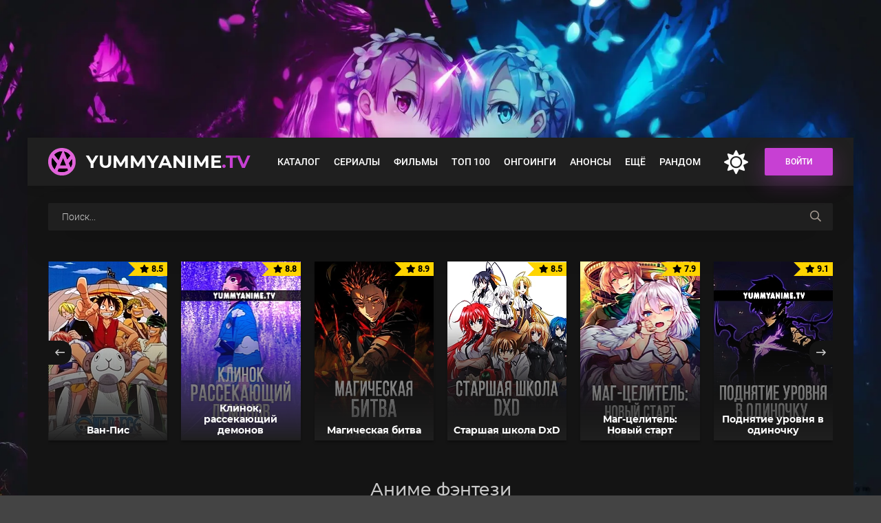

--- FILE ---
content_type: text/html; charset=utf-8
request_url: https://yummyanime.tv/fantasy/page/3/
body_size: 13579
content:
<!DOCTYPE html>
<html lang="ru">
<head>
	<title>Смотреть лучшие аниме в жанре фэнтези онлайн бесплатно » Страница 3</title>
<meta charset="utf-8">
<meta name="title" content="Смотреть лучшие аниме в жанре фэнтези онлайн бесплатно » Страница 3">
<meta name="description" content="Смотреть все самые лучшие, новые аниме в жанре фэнтези, которые можно посмотреть в режиме онлайн, совершенно бесплатно » Страница 3">
<meta name="keywords" content="между, собственной, Карин, живёт, граница, человеческим, сверхъестественным, давно, стёрта, Монстры, аякаси, существуют, рядом, людьми, вмешиваясь, судьбы, естественно, жизни, друга, семье">
<link rel="canonical" href="http://yummyanime.tv/fantasy/page/3/">
<meta name="robots" content="noindex,follow">
<link rel="preconnect" href="https://yummyanime.tv/" fetchpriority="high">
<meta property="og:type" content="article">
<meta property="og:site_name" content="YummyAnime">
<meta property="og:title" content="Аниме в жанре фэнтези смотреть на YummyAnime">
<meta property="og:url" content="/fantasy/page/3/">
<meta property="og:description" content="Смотреть аниме фэнтези онлайн бесплатно">
<meta property="og:image" content="https://yummyanime.tv/uploads/extra_page/2024-11/anime-fjentezi.webp">
	<meta name="viewport" content="width=device-width, initial-scale=1.0">
	<link rel="shortcut icon" href="https://yummyanime.tv/favicon.ico">
	<link rel="preload" href="/templates/animedia/css/common.css?v=0j81m&t=1752785753" as="style">
	<link rel="preload" href="/templates/animedia/css/styles.css?v=0j81m&t=175708892314" as="style">
	<link rel="preload" href="/templates/animedia/css/engine.css?v=0j81m&t=174564802003" as="style">
	<link rel="preload" href="/templates/animedia/css/fontawesome.css?v=0j81m&t=1712038748" as="style">
	<link rel="preload" href="/templates/animedia/webfonts/montserrat-500.woff2" as="font" type="font/woff2" crossorigin>
	<link rel="preload" href="/templates/animedia/webfonts/montserrat-700.woff2" as="font" type="font/woff2" crossorigin>
	<link rel="preload" href="/templates/animedia/webfonts/roboto-300.woff2" as="font" type="font/woff2" crossorigin>
	<link rel="preload" href="/templates/animedia/webfonts/roboto-400.woff2" as="font" type="font/woff2" crossorigin>
	<link rel="preload" href="/templates/animedia/webfonts/roboto-500.woff2" as="font" type="font/woff2" crossorigin>
	<link href="/templates/animedia/css/common.css?v=0j81m&t=1752785753" type="text/css" rel="stylesheet">
	<link href="/templates/animedia/css/styles.css?v=0j81m&t=175708892314" type="text/css" rel="stylesheet">
	<link href="/templates/animedia/css/engine.css?v=0j81m&t=174564802003" type="text/css" rel="stylesheet"> 
	<link href="/templates/animedia/css/fontawesome.css?v=0j81m&t=1712038748" type="text/css" rel="stylesheet"> 
	<link href="/templates/animedia/css/filter.css?v=0j81m&t=1633335714" type="text/css" rel="stylesheet">
    <meta name="theme-color" content="#03353e">
</head>
<body>
	<div class="wrapper">
		<div class="wrapper-main wrapper-container">
			<header class="header" id="header">
				<div class="header__inner d-flex ai-center wrapper-container">
					<a href="/" class="header__logo logo">YummyAnime<span>.TV</span></a>
								<ul class="header__menu d-flex jc-flex-start js-this-in-mobile-menu">
				<li><a href="/catalog/" title="Все вышедшие аниме">Каталог</a>
					<div class="header__menu-hidden d-flex">
						<div class="hm-left">
							<ul class="hm-left-menu">
							<li><a href="/ova/" title="Аниме OVA">OVA</a></li>
							<li><a href="/special/" title="Аниме спешлы">Спешл</a></li>
							<li><a href="/catalog/chinese/" title="Китайские аниме">Китайские</a></li>
							<li><a href="/catalog/subtitles/" title="Аниме с русскими субтитрами">С субтитрами</a></li>
							<li><a href="/catalog/ukraine/" title="Аниме на украинском языке">Украинская озвучка</a></li>
							</ul>
							<ul class="hm-left-submenu d-flex jc-space-between">
                            <li><a href="/catalog/2026/" title="Аниме 2026 года">2026</a></li>
							<li><a href="/catalog/2025/" title="Аниме 2025 года">2025</a></li>
							<li><a href="/catalog/2024/" title="Аниме 2024 года">2024</a></li>
							<li><a href="/catalog/2023/" title="Аниме 2023 года">2023</a></li>
							<li><a href="/catalog/2022/" title="Аниме 2022 года">2022</a></li>
							<li><a href="/catalog/2021/" title="Аниме 2021 года">2021</a></li>
							<li><a href="/catalog/2020/" title="Аниме 2020 года">2020</a></li>
							<li><a href="/catalog/2019/" title="Аниме 2019 года">2019</a></li>                            
							</ul>
						</div>
						<ul class="hm-col flex-grow-1">
						<li><a href="/mystery/" title="Аниме жанра детектив">Детектив</a></li>
                        <li><a href="/drama/" title="Аниме жанра драма">Драма</a></li>
                        <li><a href="/historical/" title="Исторические аниме">История</a></li>
                        <li><a href="/comedy/" title="Аниме комедии">Комедия</a></li>
                        <li><a href="/adventure/" title="Аниме приключения">Приключения</a></li>
                        <li><a href="/game/" title="Аниме про игры">Игры</a></li>
                        <li><a href="/sport/" title="Аниме про спорт">Спорт</a></li>
                        <li><a href="/thriller/" title="Аниме триллеры">Триллер</a></li>
						<li><a href="/horror/" title="Аниме ужасы, ужастики">Ужасы</a></li>
                        <li><a href="/sci-fi/" title="Аниме жанра фантастика">Фантастика</a></li>
                        <li><a href="/fantasy/" title="Фэнтези аниме">Фэнтези</a></li>
                        <li><a href="/military/" title="Военное аниме, аниме про войну">Военное</a></li>
                        <li><a href="/action/" title="Экшен аниме">Экшен</a></li>
                        <li><a href="/ecchi/" title="Аниме Этти">Этти</a></li>
                        <li><a href="/martial-arts/" title="Аниме боевые искусства">Боевые искусства</a></li>
                        <li><a href="/vampire/" title="Аниме про вампиров">Вампиры</a></li>
						<li><a href="/harem/" title="Аниме в жанре гарем">Гарем</a></li>
                        <li><a href="/demons/" title="Аниме про демонов">Демоны</a></li>
                        <li><a href="/magic/" title="Аниме про магию">Магия</a></li>
                        <li><a href="/music/" title="Музыкальные аниме">Музыка</a></li>
                        <li><a href="/psychological/" title="Психологические аниме">Психология</a></li>
                        <li><a href="/romance/" title="Аниме романтика, романтическое аниме">Романтика</a></li>
                        <li><a href="/samurai/" title="Аниме про самураев">Самураи</a></li>
                        <li><a href="/supernatural/" title="Сверхъестественное аниме">Сверхъестественное</a></li>
						</ul>
						<ul class="hm-right">
							<li><a href="/catalog/crunchyroll/" title="Аниме в озвучке от Crunchyroll"><img src="/uploads/menu/crunchyroll.webp" alt="Crunchyroll" loading="lazy"></a></li>
							<li><a href="/catalog/wakanim/" title="Аниме в озвучке от Wakanim"><img src="/uploads/menu/wakanim.webp" alt="Wakanim" loading="lazy"></a></li>
							<li><a href="/catalog/deep/" title="Аниме в озвучке от DEEP"><img src="/uploads/menu/deep.webp" alt="DEEP" loading="lazy"></a></li>
							<li><a href="/catalog/netflix/" title="Аниме от Netflix"><img src="/uploads/menu/netflix.webp" alt="Netflix" loading="lazy"></a></li>
                            <li><a href="/catalog/anidub/" title="Аниме в озвучке от AniDUB"><img src="/uploads/menu/anidub.webp" alt="AniDUB" loading="lazy"></a></li>
                            <li><a href="/catalog/anilibria/" title="Аниме в озвучке от AniLibria"><img src="/uploads/menu/anilibria_3.webp" alt="AniLibria" loading="lazy"></a></li>
                            <li><a href="/catalog/animevost/" title="Аниме в озвучке от AnimeVost"><img src="/uploads/menu/animevost.webp" alt="AnimeVost" loading="lazy"></a></li>
                            <li><a href="/catalog/anistar/" title="Аниме в озвучке от AniStar"><img src="/uploads/menu/anistar.webp" alt="AniStar" loading="lazy"></a></li>
						</ul>
					</div>
				</li>
				<li><a href="/series/" title="Аниме сериалы">Сериалы</a></li>
				<li><a href="/movies/" title="Аниме фильмы">Фильмы</a></li>
				<li><a href="/top-100/" title="Топ 100 лучших аниме">Топ 100</a></li>
				<li><a href="/ongoing/" title="Аниме онгоинги">Онгоинги</a></li>
				<li><a href="/announce/" title="Анонсы аниме">Анонсы</a></li>
              <li>
					<a href="#">Ещё</a>
					<div class="header__menu-hidden col-1">
						<ul class="hm-col">
				<li><a href="/schedule" title="Расписание выхода серий">Расписание</a></li>
<li><a href="/collections/" title="Подборки аниме">Подборки</a></li>
<li><a href="/catalog/studio/" title="Аниме студии">Студии</a></li>
<li><a href="/catalog/franchise/" title="Франшизы популярных аниме">Франшизы</a></li>
						</ul>
					</div>
				</li>
				<li><a href="/random" title="Случайное аниме">Рандом</a></li>
			</ul>
					<div class="change-color" onclick="changeTheme();" title="Темное оформление"><span class="fas fa-moon"></span></div>
					<div class="header__right d-flex ai-center">
						<div class="header__sign-in btn js-show-login">Войти</div>
						<div class="header__btn-mobile-menu hidden js-show-mobile-menu">
							<span class="far fa-bars"></span>
						</div>
					</div>
				</div>
			</header>
			<div class="header__search stretch-free-width clone__header">
						<form id="quicksearch" method="post">
							<input type="hidden" name="do" value="search">
							<input type="hidden" name="subaction" value="search">
							<input class="header__search-input" id="story" name="story" placeholder="Поиск..." type="text">
							<button aria-label="searchbtn" class="header__search-btn" type="submit"><span class="far fa-search"></span></button>
						</form>
					</div>
			<div class="content">
				<div class="colums d-flex">
					<main class="main stretch-free-width">
                        	<div class="carou__content has-carou" id="owl-top">
                                <!-- CUSTOM_FIX_ITEM:8 --><div class="movie-item movie-top__item">
    <div class="movie-item__inner hover">
        <a class="movie-item__link" href="/8-van-pis-t1.html">
            <div class="movie-item__img img-responsive img-responsive--portrait img-fit-cover">
                <img loading="eager" src="/uploads/mini/173x260/74/1603945512_poster.webp" alt="Постер к аниме Ван-Пис">
				<div class="movie-item__rating"><span class="fas fa-star"></span> 8.5</div>
                <div class="hover__overlay d-flex jc-center ai-center"><span class="far fa-play"></span></div>
                <div class="movie-item__title" title="Ван-Пис">Ван-Пис</div>
            </div>
        </a>
    </div>
</div><!-- CUSTOM_FIX_ITEM:105 --><div class="movie-item movie-top__item">
    <div class="movie-item__inner hover">
        <a class="movie-item__link" href="/105-klinok-rassekajuschij-demonov-l3.html">
            <div class="movie-item__img img-responsive img-responsive--portrait img-fit-cover">
                <img loading="eager" src="/uploads/mini/173x260/74/klinok-rassekajuschij-demonov_poster.webp" alt="Постер к аниме Клинок, рассекающий демонов">
				<div class="movie-item__rating"><span class="fas fa-star"></span> 8.8</div>
                <div class="hover__overlay d-flex jc-center ai-center"><span class="far fa-play"></span></div>
                <div class="movie-item__title" title="Клинок, рассекающий демонов">Клинок, рассекающий демонов</div>
            </div>
        </a>
    </div>
</div><!-- CUSTOM_FIX_ITEM:18 --><div class="movie-item movie-top__item">
    <div class="movie-item__inner hover">
        <a class="movie-item__link" href="/18-magicheskaja-bitva-l1.html">
            <div class="movie-item__img img-responsive img-responsive--portrait img-fit-cover">
                <img loading="eager" src="/uploads/mini/173x260/3c/magicheskaja-bitva_poster.webp" alt="Постер к аниме Магическая битва">
				<div class="movie-item__rating"><span class="fas fa-star"></span> 8.9</div>
                <div class="hover__overlay d-flex jc-center ai-center"><span class="far fa-play"></span></div>
                <div class="movie-item__title" title="Магическая битва">Магическая битва</div>
            </div>
        </a>
    </div>
</div><!-- CUSTOM_FIX_ITEM:52 --><div class="movie-item movie-top__item">
    <div class="movie-item__inner hover">
        <a class="movie-item__link" href="/52-starshaja-shkola-dxd-d1.html">
            <div class="movie-item__img img-responsive img-responsive--portrait img-fit-cover">
                <img loading="eager" src="/uploads/mini/173x260/a6/starshaja-shkola-dxd_poster.webp" alt="Постер к аниме Старшая школа DxD">
				<div class="movie-item__rating"><span class="fas fa-star"></span> 8.5</div>
                <div class="hover__overlay d-flex jc-center ai-center"><span class="far fa-play"></span></div>
                <div class="movie-item__title" title="Старшая школа DxD">Старшая школа DxD</div>
            </div>
        </a>
    </div>
</div><!-- CUSTOM_FIX_ITEM:268 --><div class="movie-item movie-top__item">
    <div class="movie-item__inner hover">
        <a class="movie-item__link" href="/268-mag-celitel-novyj-start-c1.html">
            <div class="movie-item__img img-responsive img-responsive--portrait img-fit-cover">
                <img loading="eager" src="/uploads/mini/173x260/ee/mag-celitel_-novyj-start_poster.webp" alt="Постер к аниме Маг-целитель: Новый старт">
				<div class="movie-item__rating"><span class="fas fa-star"></span> 7.9</div>
                <div class="hover__overlay d-flex jc-center ai-center"><span class="far fa-play"></span></div>
                <div class="movie-item__title" title="Маг-целитель: Новый старт">Маг-целитель: Новый старт</div>
            </div>
        </a>
    </div>
</div><!-- CUSTOM_FIX_ITEM:2729 --><div class="movie-item movie-top__item">
    <div class="movie-item__inner hover">
        <a class="movie-item__link" href="/2729-podnjatie-urovnja-v-odinochku-h4.html">
            <div class="movie-item__img img-responsive img-responsive--portrait img-fit-cover">
                <img loading="eager" src="/uploads/mini/173x260/69/podnjatie-urovnja-v-odinochku_poster.webp" alt="Постер к аниме Поднятие уровня в одиночку">
				<div class="movie-item__rating"><span class="fas fa-star"></span> 9.1</div>
                <div class="hover__overlay d-flex jc-center ai-center"><span class="far fa-play"></span></div>
                <div class="movie-item__title" title="Поднятие уровня в одиночку">Поднятие уровня в одиночку</div>
            </div>
        </a>
    </div>
</div><!-- CUSTOM_FIX_ITEM:175 --><div class="movie-item movie-top__item">
    <div class="movie-item__inner hover">
        <a class="movie-item__link" href="/175-chernyj-klever-a22-d1.html">
            <div class="movie-item__img img-responsive img-responsive--portrait img-fit-cover">
                <img loading="eager" src="/uploads/mini/173x260/62/chernyj-klever_poster.webp" alt="Постер к аниме Чёрный клевер">
				<div class="movie-item__rating"><span class="fas fa-star"></span> 8.3</div>
                <div class="hover__overlay d-flex jc-center ai-center"><span class="far fa-play"></span></div>
                <div class="movie-item__title" title="Чёрный клевер">Чёрный клевер</div>
            </div>
        </a>
    </div>
</div><!-- CUSTOM_FIX_ITEM:4984 --><div class="movie-item movie-top__item">
    <div class="movie-item__inner hover">
        <a class="movie-item__link" href="/4984-gatiakuta-g5.html">
            <div class="movie-item__img img-responsive img-responsive--portrait img-fit-cover">
                <img loading="eager" src="/uploads/mini/173x260/34/gatiakuta-poster.webp" alt="Постер к аниме Гатиакута">
				<div class="movie-item__rating"><span class="fas fa-star"></span> 9.0</div>
                <div class="hover__overlay d-flex jc-center ai-center"><span class="far fa-play"></span></div>
                <div class="movie-item__title" title="Гатиакута">Гатиакута</div>
            </div>
        </a>
    </div>
</div><!-- CUSTOM_FIX_ITEM:1236 --><div class="movie-item movie-top__item">
    <div class="movie-item__inner hover">
        <a class="movie-item__link" href="/1236-voshozhdenie-v-teni-r5.html">
            <div class="movie-item__img img-responsive img-responsive--portrait img-fit-cover">
                <img loading="eager" src="/uploads/mini/173x260/c8/1657600517_poster.webp" alt="Постер к аниме Восхождение в тени!">
				<div class="movie-item__rating"><span class="fas fa-star"></span> 8.8</div>
                <div class="hover__overlay d-flex jc-center ai-center"><span class="far fa-play"></span></div>
                <div class="movie-item__title" title="Восхождение в тени!">Восхождение в тени!</div>
            </div>
        </a>
    </div>
</div><!-- CUSTOM_FIX_ITEM:302 --><div class="movie-item movie-top__item">
    <div class="movie-item__inner hover">
        <a class="movie-item__link" href="/302-klinok-rassekajuschij-demonov-kvartal-krasnyh-fonarej-d3.html">
            <div class="movie-item__img img-responsive img-responsive--portrait img-fit-cover">
                <img loading="eager" src="/uploads/mini/173x260/c2/1630737472_poster.webp" alt="Постер к аниме Клинок, рассекающий демонов: Квартал красных фонарей">
				<div class="movie-item__rating"><span class="fas fa-star"></span> 8.8</div>
                <div class="hover__overlay d-flex jc-center ai-center"><span class="far fa-play"></span></div>
                <div class="movie-item__title" title="Клинок, рассекающий демонов: Квартал красных фонарей">Клинок, рассекающий демонов: Квартал красных фонарей</div>
            </div>
        </a>
    </div>
</div><!-- CUSTOM_FIX_ITEM:214 --><div class="movie-item movie-top__item">
    <div class="movie-item__inner hover">
        <a class="movie-item__link" href="/214-milyj-vo-frankse-a29-c1.html">
            <div class="movie-item__img img-responsive img-responsive--portrait img-fit-cover">
                <img loading="eager" src="/uploads/mini/173x260/4d/milyj-vo-frankse_poster.webp" alt="Постер к аниме Милый во Франксе">
				<div class="movie-item__rating"><span class="fas fa-star"></span> 8.9</div>
                <div class="hover__overlay d-flex jc-center ai-center"><span class="far fa-play"></span></div>
                <div class="movie-item__title" title="Милый во Франксе">Милый во Франксе</div>
            </div>
        </a>
    </div>
</div><!-- CUSTOM_FIX_ITEM:100 --><div class="movie-item movie-top__item">
    <div class="movie-item__inner hover">
        <a class="movie-item__link" href="/100-blich-d2.html">
            <div class="movie-item__img img-responsive img-responsive--portrait img-fit-cover">
                <img loading="eager" src="/uploads/mini/173x260/ef/1606416807_poster.webp" alt="Постер к аниме Блич">
				<div class="movie-item__rating"><span class="fas fa-star"></span> 8.7</div>
                <div class="hover__overlay d-flex jc-center ai-center"><span class="far fa-play"></span></div>
                <div class="movie-item__title" title="Блич">Блич</div>
            </div>
        </a>
    </div>
</div><!-- CUSTOM_FIX_ITEM:168 --><div class="movie-item movie-top__item">
    <div class="movie-item__inner hover">
        <a class="movie-item__link" href="/168-o-moem-pererozhdenii-v-sliz-g2.html">
            <div class="movie-item__img img-responsive img-responsive--portrait img-fit-cover">
                <img loading="eager" src="/uploads/mini/173x260/61/o-moem-pererozhdenii-v-sliz_poster.webp" alt="Постер к аниме О моём перерождении в слизь">
				<div class="movie-item__rating"><span class="fas fa-star"></span> 8.7</div>
                <div class="hover__overlay d-flex jc-center ai-center"><span class="far fa-play"></span></div>
                <div class="movie-item__title" title="О моём перерождении в слизь">О моём перерождении в слизь</div>
            </div>
        </a>
    </div>
</div><!-- CUSTOM_FIX_ITEM:328 --><div class="movie-item movie-top__item">
    <div class="movie-item__inner hover">
        <a class="movie-item__link" href="/328-chelovek-benzopila-e5.html">
            <div class="movie-item__img img-responsive img-responsive--portrait img-fit-cover">
                <img loading="eager" src="/uploads/mini/173x260/12/chelovek-benzopila_poster.webp" alt="Постер к аниме Человек-бензопила">
				<div class="movie-item__rating"><span class="fas fa-star"></span> 8.2</div>
                <div class="hover__overlay d-flex jc-center ai-center"><span class="far fa-play"></span></div>
                <div class="movie-item__title" title="Человек-бензопила">Человек-бензопила</div>
            </div>
        </a>
    </div>
</div><!-- CUSTOM_FIX_ITEM:91 --><div class="movie-item movie-top__item">
    <div class="movie-item__inner hover">
        <a class="movie-item__link" href="/91-rezero-a32-e4.html">
            <div class="movie-item__img img-responsive img-responsive--portrait img-fit-cover">
                <img loading="eager" src="/uploads/mini/173x260/c3/zhizn-v-alternativnom-mire-s-nulja_poster.webp" alt="Постер к аниме Re:Zero. Жизнь с нуля в альтернативном мире">
				<div class="movie-item__rating"><span class="fas fa-star"></span> 8.6</div>
                <div class="hover__overlay d-flex jc-center ai-center"><span class="far fa-play"></span></div>
                <div class="movie-item__title" title="Re:Zero. Жизнь с нуля в альтернативном мире">Re:Zero. Жизнь с нуля в альтернативном мире</div>
            </div>
        </a>
    </div>
</div><!-- CUSTOM_FIX_ITEM:2193 --><div class="movie-item movie-top__item">
    <div class="movie-item__inner hover">
        <a class="movie-item__link" href="/2193-ja-poluchil-chiterskie-sposobnosti-v-drugom-mire-i-stal-jekstraordinarnym-v-realnom-mire-istorija-o-tom-kak-povyshenie-urovnja-izmenilo-moju-zhizn-b2.html">
            <div class="movie-item__img img-responsive img-responsive--portrait img-fit-cover">
                <img loading="eager" src="/uploads/mini/173x260/85/chiterskij-navyk-iz-drugogo-mira_poster.webp" alt="Постер к аниме Я получил читерские способности в другом мире">
				<div class="movie-item__rating"><span class="fas fa-star"></span> 8.6</div>
                <div class="hover__overlay d-flex jc-center ai-center"><span class="far fa-play"></span></div>
                <div class="movie-item__title" title="Я получил читерские способности в другом мире">Я получил читерские способности в другом мире</div>
            </div>
        </a>
    </div>
</div>
                            </div>
						<div class="section">
                        <div class="site-desc text clearfix"><h1>Аниме фэнтези</h1>
						</div>
                           <div class="filter-wrap" id="filter-wrap">
	<form class="filter-box flex-row flex-wrap" data-filtertriger="dle-filter" data-dlefilter="dle-filter">
         <div class="fb-coll">
			<div class="fb-sect fb-sel">
				<select name="cat" data-placeholder="Выберите тип" multiple>
					<option value="1">Фильм</option>
					<option value="2">Сериал</option>
                     <option value="3">OVA</option>
                    <option value="5">Спешл</option>
				</select>
			</div>
			<div class="fb-sect fb-sel">
                <select name="genre" data-placeholder="Выберите жанр" multiple>
					<option value="Adventure">Приключения</option><option value="Comedy">Комедия</option><option value="Action">Экшен</option><option value="Fantasy">Фэнтези</option><option value="Drama">Драма</option><option value="Sci-Fi">Фантастика</option><option value="Romance">Романтика</option><option value="School">Школа</option><option value="Slice of Life">Повседневность</option><option value="Supernatural">Сверхъестественное</option><option value="Mystery">Мистика</option><option value="Historical">Исторический</option><option value="Detective">Детектив</option><option value="Ecchi">Этти</option><option value="Military">Военное</option><option value="Mecha">Меха</option><option value="Magic">Магия</option><option value="Harem">Гарем</option><option value="Martial Arts">Боевые искусства</option><option value="Survival">Выживание</option><option value="Suspense">Триллер</option><option value="Sports">Спорт</option><option value="Isekai">Исекай</option><option value="Music">Музыка</option><option value="Horror">Ужасы</option><option value="Psychological">Психологическое</option><option value="Mahou Shoujo">Махо-сёдзё</option><option value="Idols">Айдолы</option><option value="Game">Игры</option><option value="Reincarnation">Реинкарнация</option><option value="Cooking">Кулинария</option><option value="Reverse Harem">Реверс-гарем</option><option value="Racing">Гонки</option><option value="Loli">Лоли</option><option value="Royal Battle">Королевская битва</option><option value="Western">Вестерн</option>
				</select>
			</div>
			<div class="fb-sect fb-sel">
				<select name="status" data-placeholder="Выберите статус" multiple>
					<option value="ongoing">Онгоинг</option>
					<option value="released">Вышел</option>
					<option value="announce">Анонс</option>
				</select>
			</div>
		</div>
        <div class="fb-coll">
			<div class="fb-sect fb-sel">
				<select name="voice" data-placeholder="Выберите озвучку" multiple>
					<option value="AniDUB">AniDUB</option><option value="AniLibria">AniLibria</option><option value="SHIZA Project">SHIZA Project</option><option value="AniStar">AniStar</option><option value="AnimeVost">AnimeVost</option><option value="Persona99">Persona99</option><option value="Animedia">Animedia</option><option value="Amazing Dubbing">Amazing Dubbing</option><option value="AniFilm">AniFilm</option><option value="Dream Cast">Dream Cast</option><option value="Studio Band">Studio Band</option><option value="AniBaza">AniBaza</option><option value="Onibaku">Onibaku</option><option value="AniMaunt">AniMaunt</option><option value="КОМНАТА ДИДИ">КОМНАТА ДИДИ</option><option value="JAM">JAM</option><option value="FumoDub">FumoDub</option><option value="Freedub Studio">Freedub Studio</option><option value="Fronda Studio">Fronda Studio</option><option value="Animy">Animy</option><option value="KANSAI Studio">KANSAI Studio</option><option value="ПВА ШОУ">ПВА ШОУ</option><option value="MiraiDUB">MiraiDUB</option><option value="OnWave">OnWave</option><option value="Crunchyroll">Crunchyroll</option><option value="AniPLague">AniPLague</option><option value="AniRise">AniRise</option><option value="Silver AniAge">Silver AniAge</option><option value="Anything Group">Anything Group</option><option value="Kazoku Project">Kazoku Project</option>
				</select>
			</div>
			<div class="fb-sect fb-sel">
				<select name="licensed" data-placeholder="Выберите лицензатора" multiple>
					<option value="Crunchyroll">Crunchyroll</option><option value="Wakanim">Wakanim</option><option value="Netflix">Netflix</option><option value="2x2">2x2</option><option value="DEEP">DEEP</option><option value="FAN">FAN</option><option value="MC Entertainment">MC Entertainment</option><option value="VK">VK</option><option value="Амедиатека">Амедиатека</option><option value="Русский Репортаж">Русский Репортаж</option><option value="Reanimedia">Reanimedia</option><option value="Пионер">Пионер</option><option value="Мега-Аниме">Мега-Аниме</option><option value="RUSCICO">RUSCICO</option><option value="Ракета Релизинг">Ракета Релизинг</option><option value="Cinema Prestige">Cinema Prestige</option><option value="XL Media">XL Media</option><option value="Экспонента">Экспонента</option><option value="RWV">RWV</option><option value="CP Digital">CP Digital</option><option value="All Media Company">All Media Company</option><option value="Capella Film">Capella Film</option><option value="Вольга">Вольга</option><option value="Централ Партнершип">Централ Партнершип</option><option value="Иноекино">Иноекино</option><option value="Синема Галэкси">Синема Галэкси</option><option value="Иви">Иви</option><option value="Кинологистика">Кинологистика</option><option value="Megalicense">Megalicense</option><option value="YouTube">YouTube</option><option value="ВГТРК">ВГТРК</option><option value="Премиум Фильм">Премиум Фильм</option><option value="Global Film">Global Film</option><option value="MEGOGO Distribution">MEGOGO Distribution</option><option value="RVISION STUDIO">RVISION STUDIO</option><option value="Ten Letters">Ten Letters</option><option value="Vereteno">Vereteno</option><option value="World Pictures">World Pictures</option><option value="АКМ">АКМ</option><option value="Каскад фильм">Каскад фильм</option><option value="Кинолэнд">Кинолэнд</option><option value="Комикс-Арт">Комикс-Арт</option><option value="Мосфильм">Мосфильм</option><option value="Наше Кино">Наше Кино</option><option value="Парадиз">Парадиз</option><option value="Русский фильм">Русский фильм</option><option value="Wink">Wink</option>
				</select>
			</div>
			<div class="fb-sect fb-sel">
				<select name="sort" data-placeholder="Выбрать сортировку">
                    <option value="">Выбрать сортировку</option>
					<option value="news_read">Просмотрам</option>
        		<option value="title">Названию (А-Я)</option>
        		<option value="year">Году выхода</option>
        		<option value="rating">Рейтингу</option>
        		<option value="vote_num">Голосам</option>
       			<option value="comm_num">Комментариям</option>
				</select>
			</div>
		</div>
         <div class="fb-coll fb-colllast">
			<div class="fb-sect">
				<input type="text" name="r.year" id="year" /> 
			</div>
			<div class="fb-sect">
				<input type="text" name="r.sm_r" id="sm_r" /> 
			</div>
			<div class="fb-submit flex-row flex-2">
				<input type="button" data-dlefilter="submit" value="Поиск">
				<input type="button" data-dlefilter="reset" value="Очистить"> 
			</div>
		</div>
	</form>
</div> 
							<div class="section__content section__items" id="dle-content">
				 			 <div class="movie-item">
    <div class="movie-item__inner hover">
        <a class="movie-item__link" href="https://yummyanime.tv/8507-nevesta-demona.html">
            <div class="movie-item__img img-responsive img-responsive--portrait img-fit-cover">
                <img loading="lazy" src="/uploads/mini/173x260/75/poster-nevesta-demona.webp" alt="Постер к аниме Невеста демона">
                <div class="movie-item__label announce">Анонс</div>
                
				<div class="movie-item__rating"><span class="fas fa-star"></span> 8.3</div>
                <div class="hover__overlay d-flex jc-center ai-center"><span class="far fa-play"></span></div>
            </div>
            <div class="movie-item__title" title="Невеста демона">Невеста демона</div>
        </a>
        <div class="movie-item__meta ws-nowrap">
            <span>(2026)</span>
        </div>
    </div>
</div><div class="movie-item">
    <div class="movie-item__inner hover">
        <a class="movie-item__link" href="https://yummyanime.tv/8499-proschaj-lara.html">
            <div class="movie-item__img img-responsive img-responsive--portrait img-fit-cover">
                <img loading="lazy" src="/uploads/mini/173x260/51/poster-proschaj-lara.webp" alt="Постер к аниме Прощай, Лара">
                <div class="movie-item__label announce">Анонс</div>
                
				<div class="movie-item__rating"><span class="fas fa-star"></span> 6.7</div>
                <div class="hover__overlay d-flex jc-center ai-center"><span class="far fa-play"></span></div>
            </div>
            <div class="movie-item__title" title="Прощай, Лара">Прощай, Лара</div>
        </a>
        <div class="movie-item__meta ws-nowrap">
            <span>(2026)</span>
        </div>
    </div>
</div><div class="movie-item">
    <div class="movie-item__inner hover">
        <a class="movie-item__link" href="https://yummyanime.tv/8486-izgnannyj-reinkarnirovannyj-tjazhelyj-rycar-ne-imeet-sebe-ravnyh-v-znanijah-igry.html">
            <div class="movie-item__img img-responsive img-responsive--portrait img-fit-cover">
                <img loading="lazy" src="/uploads/mini/173x260/3e/poster-izgnannyj-reinkarnirovannyj-tjazhelyj-rycar-ne-imeet-sebe-ravnyh-v-znanijah-igry.webp" alt="Постер к аниме Изгнанный реинкарнированный тяжёлый рыцарь не имеет себе равных в знаниях игры">
                <div class="movie-item__label announce">Анонс</div>
                
				<div class="movie-item__rating"><span class="fas fa-star"></span> 9.2</div>
                <div class="hover__overlay d-flex jc-center ai-center"><span class="far fa-play"></span></div>
            </div>
            <div class="movie-item__title" title="Изгнанный реинкарнированный тяжёлый рыцарь не имеет себе равных в знаниях игры">Изгнанный реинкарнированный тяжёлый рыцарь не имеет себе равных в знаниях игры</div>
        </a>
        <div class="movie-item__meta ws-nowrap">
            <span>(2026)</span>
        </div>
    </div>
</div><div class="movie-item">
    <div class="movie-item__inner hover">
        <a class="movie-item__link" href="https://yummyanime.tv/4983-sasaki-i-pi-2.html">
            <div class="movie-item__img img-responsive img-responsive--portrait img-fit-cover">
                <img loading="lazy" src="/uploads/mini/173x260/63/sasaki-i-pi-2-poster.webp" alt="Постер к аниме Сасаки и Пи 2 сезон">
                <div class="movie-item__label announce">Анонс</div>
                
				<div class="movie-item__rating"><span class="fas fa-star"></span> 8.9</div>
                <div class="hover__overlay d-flex jc-center ai-center"><span class="far fa-play"></span></div>
            </div>
            <div class="movie-item__title" title="Сасаки и Пи 2 сезон">Сасаки и Пи 2 сезон</div>
        </a>
        <div class="movie-item__meta ws-nowrap">
            <span>(2026)</span>
        </div>
    </div>
</div><div class="movie-item">
    <div class="movie-item__inner hover">
        <a class="movie-item__link" href="https://yummyanime.tv/4669-magija-vernuvshegosja-dolzhna-byt-osobennoj-2.html">
            <div class="movie-item__img img-responsive img-responsive--portrait img-fit-cover">
                <img loading="lazy" src="/uploads/mini/173x260/2f/poster-kikansha-no-mahou-wa-tokubetsu-desu-2nd-season.webp" alt="Постер к аниме Магия вернувшегося должна быть особенной 2 сезон">
                <div class="movie-item__label announce">Анонс</div>
                
				<div class="movie-item__rating"><span class="fas fa-star"></span> 8.4</div>
                <div class="hover__overlay d-flex jc-center ai-center"><span class="far fa-play"></span></div>
            </div>
            <div class="movie-item__title" title="Магия вернувшегося должна быть особенной 2 сезон">Магия вернувшегося должна быть особенной 2 сезон</div>
        </a>
        <div class="movie-item__meta ws-nowrap">
            <span>(2026)</span>
        </div>
    </div>
</div><div class="movie-item">
    <div class="movie-item__inner hover">
        <a class="movie-item__link" href="https://yummyanime.tv/2662-mir-otomje-igr-jeto-tjazhelyj-mir-dlja-mobov-2.html">
            <div class="movie-item__img img-responsive img-responsive--portrait img-fit-cover">
                <img loading="lazy" src="/uploads/mini/173x260/08/poster-otome-game-sekai-wa-mob-ni-kibishii-sekai-desu-2nd-season.webp" alt="Постер к аниме Мир отомэ-игр — это тяжёлый мир для мобов 2 сезон">
                <div class="movie-item__label announce">Анонс</div>
                
				<div class="movie-item__rating"><span class="fas fa-star"></span> 8.4</div>
                <div class="hover__overlay d-flex jc-center ai-center"><span class="far fa-play"></span></div>
            </div>
            <div class="movie-item__title" title="Мир отомэ-игр — это тяжёлый мир для мобов 2 сезон">Мир отомэ-игр — это тяжёлый мир для мобов 2 сезон</div>
        </a>
        <div class="movie-item__meta ws-nowrap">
            <span>(2026)</span>
        </div>
    </div>
</div><div class="movie-item">
    <div class="movie-item__inner hover">
        <a class="movie-item__link" href="https://yummyanime.tv/1203-voennaja-hronika-malenkoj-devochki-ii.html">
            <div class="movie-item__img img-responsive img-responsive--portrait img-fit-cover">
                <img loading="lazy" src="/uploads/mini/173x260/c5/poster-youjo-senki-ii.webp" alt="Постер к аниме Военная хроника маленькой девочки 2 сезон">
                <div class="movie-item__label announce">Анонс</div>
                
				<div class="movie-item__rating"><span class="fas fa-star"></span> 8.3</div>
                <div class="hover__overlay d-flex jc-center ai-center"><span class="far fa-play"></span></div>
            </div>
            <div class="movie-item__title" title="Военная хроника маленькой девочки 2 сезон">Военная хроника маленькой девочки 2 сезон</div>
        </a>
        <div class="movie-item__meta ws-nowrap">
            <span>(2026)</span>
        </div>
    </div>
</div><div class="movie-item">
    <div class="movie-item__inner hover">
        <a class="movie-item__link" href="https://yummyanime.tv/8518-povest-o-geroe-mecha-3.html">
            <div class="movie-item__img img-responsive img-responsive--portrait img-fit-cover">
                <img loading="lazy" src="/uploads/mini/173x260/63/poster-povest-o-geroe-mecha-3.webp" alt="Постер к аниме Повесть о герое меча 3 сезон">
                <div class="movie-item__label ongoing">5 серия</div>
                
				<div class="movie-item__rating"><span class="fas fa-star"></span> 7.7</div>
                <div class="hover__overlay d-flex jc-center ai-center"><span class="far fa-play"></span></div>
            </div>
            <div class="movie-item__title" title="Повесть о герое меча 3 сезон">Повесть о герое меча 3 сезон</div>
        </a>
        <div class="movie-item__meta ws-nowrap">
            <span>(2025)</span>
        </div>
    </div>
</div><div class="movie-item">
    <div class="movie-item__inner hover">
        <a class="movie-item__link" href="https://yummyanime.tv/8519-za-granju-vremeni.html">
            <div class="movie-item__img img-responsive img-responsive--portrait img-fit-cover">
                <img loading="lazy" src="/uploads/mini/173x260/dc/poster-za-granju-vremeni.webp" alt="Постер к аниме За гранью времени">
                <div class="movie-item__label ongoing">6 серия</div>
                
				<div class="movie-item__rating"><span class="fas fa-star"></span> 9.3</div>
                <div class="hover__overlay d-flex jc-center ai-center"><span class="far fa-play"></span></div>
            </div>
            <div class="movie-item__title" title="За гранью времени">За гранью времени</div>
        </a>
        <div class="movie-item__meta ws-nowrap">
            <span>(2025)</span>
        </div>
    </div>
</div><div class="movie-item">
    <div class="movie-item__inner hover">
        <a class="movie-item__link" href="https://yummyanime.tv/8467-tajny-knigi-gor-i-morej.html">
            <div class="movie-item__img img-responsive img-responsive--portrait img-fit-cover">
                <img loading="lazy" src="/uploads/mini/173x260/ba/poster-tajny-knigi-gor-i-morej.webp" alt="Постер к аниме Тайны книги гор и морей">
                <div class="movie-item__label ongoing">5 серия</div>
                
				<div class="movie-item__rating"><span class="fas fa-star"></span> 8.7</div>
                <div class="hover__overlay d-flex jc-center ai-center"><span class="far fa-play"></span></div>
            </div>
            <div class="movie-item__title" title="Тайны книги гор и морей">Тайны книги гор и морей</div>
        </a>
        <div class="movie-item__meta ws-nowrap">
            <span>(2025)</span>
        </div>
    </div>
</div><div class="movie-item">
    <div class="movie-item__inner hover">
        <a class="movie-item__link" href="https://yummyanime.tv/8465-nezhit-i-neudacha-zima.html">
            <div class="movie-item__img img-responsive img-responsive--portrait img-fit-cover">
                <img loading="lazy" src="/uploads/mini/173x260/f4/poster-nezhit-i-neudacha-zima.webp" alt="Постер к аниме Нежить и Неудача: Зима">
                <div class="movie-item__label released">Вышел</div>
                
				<div class="movie-item__rating"><span class="fas fa-star"></span> 9.2</div>
                <div class="hover__overlay d-flex jc-center ai-center"><span class="far fa-play"></span></div>
            </div>
            <div class="movie-item__title" title="Нежить и Неудача: Зима">Нежить и Неудача: Зима</div>
        </a>
        <div class="movie-item__meta ws-nowrap">
            <span>(2025)</span>
        </div>
    </div>
</div><div class="movie-item">
    <div class="movie-item__inner hover">
        <a class="movie-item__link" href="https://yummyanime.tv/8466-mech-grjaduschego-2-f1.html">
            <div class="movie-item__img img-responsive img-responsive--portrait img-fit-cover">
                <img loading="lazy" src="/uploads/mini/173x260/22/poster-mech-grjaduschego-2.webp" alt="Постер к аниме Меч грядущего 2 сезон">
                <div class="movie-item__label ongoing">7 серия</div>
                
				<div class="movie-item__rating"><span class="fas fa-star"></span> 8.2</div>
                <div class="hover__overlay d-flex jc-center ai-center"><span class="far fa-play"></span></div>
            </div>
            <div class="movie-item__title" title="Меч грядущего 2 сезон">Меч грядущего 2 сезон</div>
        </a>
        <div class="movie-item__meta ws-nowrap">
            <span>(2025)</span>
        </div>
    </div>
</div><div class="movie-item">
    <div class="movie-item__inner hover">
        <a class="movie-item__link" href="https://yummyanime.tv/8464-novichok-s-akkauntom-povelitelja.html">
            <div class="movie-item__img img-responsive img-responsive--portrait img-fit-cover">
                <img loading="lazy" src="/uploads/mini/173x260/dc/poster-novichok-s-akkauntom-povelitelja.webp" alt="Постер к аниме Новичок с аккаунтом повелителя">
                <div class="movie-item__label released">12 серия</div>
                
				<div class="movie-item__rating"><span class="fas fa-star"></span> 7.5</div>
                <div class="hover__overlay d-flex jc-center ai-center"><span class="far fa-play"></span></div>
            </div>
            <div class="movie-item__title" title="Новичок с аккаунтом повелителя">Новичок с аккаунтом повелителя</div>
        </a>
        <div class="movie-item__meta ws-nowrap">
            <span>(2025)</span>
        </div>
    </div>
</div><div class="movie-item">
    <div class="movie-item__inner hover">
        <a class="movie-item__link" href="https://yummyanime.tv/7563-povsednevnaja-zhizn-bessmertnogo-korolja-5-sezon-e1.html">
            <div class="movie-item__img img-responsive img-responsive--portrait img-fit-cover">
                <img loading="lazy" src="/uploads/mini/173x260/b4/povsednevnaja-zhizn-bessmertnogo-korolja-5-poster.webp" alt="Постер к аниме Повседневная жизнь бессмертного короля 5 сезон">
                <div class="movie-item__label ongoing">8 серия</div>
                
				<div class="movie-item__rating"><span class="fas fa-star"></span> 9.1</div>
                <div class="hover__overlay d-flex jc-center ai-center"><span class="far fa-play"></span></div>
            </div>
            <div class="movie-item__title" title="Повседневная жизнь бессмертного короля 5 сезон">Повседневная жизнь бессмертного короля 5 сезон</div>
        </a>
        <div class="movie-item__meta ws-nowrap">
            <span>(2025)</span>
        </div>
    </div>
</div><div class="movie-item">
    <div class="movie-item__inner hover">
        <a class="movie-item__link" href="https://yummyanime.tv/8452-povest-o-konce-sveta-3-sezon-b1.html">
            <div class="movie-item__img img-responsive img-responsive--portrait img-fit-cover">
                <img loading="lazy" src="/uploads/mini/173x260/27/poster-povest-o-konce-sveta-3.webp" alt="Постер к аниме Повесть о конце света 3 сезон">
                <div class="movie-item__label released">15 серия</div>
                
				<div class="movie-item__rating"><span class="fas fa-star"></span> 8.6</div>
                <div class="hover__overlay d-flex jc-center ai-center"><span class="far fa-play"></span></div>
            </div>
            <div class="movie-item__title" title="Повесть о конце света 3 сезон">Повесть о конце света 3 сезон</div>
        </a>
        <div class="movie-item__meta ws-nowrap">
            <span>(2025)</span>
        </div>
    </div>
</div><div class="movie-item">
    <div class="movie-item__inner hover">
        <a class="movie-item__link" href="https://yummyanime.tv/8461-stanovlenie-bogom-3-sezon.html">
            <div class="movie-item__img img-responsive img-responsive--portrait img-fit-cover">
                <img loading="lazy" src="/uploads/mini/173x260/99/poster-stanovlenie-bogom-3.webp" alt="Постер к аниме Становление богом 3 сезон">
                <div class="movie-item__label ongoing">6 серия</div>
                
				<div class="movie-item__rating"><span class="fas fa-star"></span> 8.7</div>
                <div class="hover__overlay d-flex jc-center ai-center"><span class="far fa-play"></span></div>
            </div>
            <div class="movie-item__title" title="Становление богом 3 сезон">Становление богом 3 сезон</div>
        </a>
        <div class="movie-item__meta ws-nowrap">
            <span>(2025)</span>
        </div>
    </div>
</div><div class="movie-item">
    <div class="movie-item__inner hover">
        <a class="movie-item__link" href="https://yummyanime.tv/8459-pod-tremja-rekami.html">
            <div class="movie-item__img img-responsive img-responsive--portrait img-fit-cover">
                <img loading="lazy" src="/uploads/mini/173x260/65/poster-pod-tremja-rekami.webp" alt="Постер к аниме Под тремя реками">
                <div class="movie-item__label released">11 серия</div>
                
				<div class="movie-item__rating"><span class="fas fa-star"></span> 8.2</div>
                <div class="hover__overlay d-flex jc-center ai-center"><span class="far fa-play"></span></div>
            </div>
            <div class="movie-item__title" title="Под тремя реками">Под тремя реками</div>
        </a>
        <div class="movie-item__meta ws-nowrap">
            <span>(2025)</span>
        </div>
    </div>
</div><div class="movie-item">
    <div class="movie-item__inner hover">
        <a class="movie-item__link" href="https://yummyanime.tv/8342-jelf-iz-kanagavy.html">
            <div class="movie-item__img img-responsive img-responsive--portrait img-fit-cover">
                <img loading="lazy" src="/uploads/mini/173x260/08/jelf-iz-kanagavy-poster.webp" alt="Постер к аниме Эльф из Канагавы">
                <div class="movie-item__label ongoing">5 серия</div>
                
				<div class="movie-item__rating"><span class="fas fa-star"></span> 8.0</div>
                <div class="hover__overlay d-flex jc-center ai-center"><span class="far fa-play"></span></div>
            </div>
            <div class="movie-item__title" title="Эльф из Канагавы">Эльф из Канагавы</div>
        </a>
        <div class="movie-item__meta ws-nowrap">
            <span>(2025)</span>
        </div>
    </div>
</div><div class="movie-item">
    <div class="movie-item__inner hover">
        <a class="movie-item__link" href="https://yummyanime.tv/8458-vysokomernyj-bog-alhimii.html">
            <div class="movie-item__img img-responsive img-responsive--portrait img-fit-cover">
                <img loading="lazy" src="/uploads/mini/173x260/14/poster-vysokomernyj-bog-alhimii.webp" alt="Постер к аниме Высокомерный бог алхимии">
                <div class="movie-item__label ongoing">8 серия</div>
                
				<div class="movie-item__rating"><span class="fas fa-star"></span> 7.8</div>
                <div class="hover__overlay d-flex jc-center ai-center"><span class="far fa-play"></span></div>
            </div>
            <div class="movie-item__title" title="Высокомерный бог алхимии">Высокомерный бог алхимии</div>
        </a>
        <div class="movie-item__meta ws-nowrap">
            <span>(2025)</span>
        </div>
    </div>
</div><div class="movie-item">
    <div class="movie-item__inner hover">
        <a class="movie-item__link" href="https://yummyanime.tv/8460-dusha-drakona.html">
            <div class="movie-item__img img-responsive img-responsive--portrait img-fit-cover">
                <img loading="lazy" src="/uploads/mini/173x260/e1/poster-dusha-drakona.webp" alt="Постер к аниме Душа дракона">
                <div class="movie-item__label released">7 серия</div>
                
				<div class="movie-item__rating"><span class="fas fa-star"></span> 8.4</div>
                <div class="hover__overlay d-flex jc-center ai-center"><span class="far fa-play"></span></div>
            </div>
            <div class="movie-item__title" title="Душа дракона">Душа дракона</div>
        </a>
        <div class="movie-item__meta ws-nowrap">
            <span>(2025)</span>
        </div>
    </div>
</div><div class="movie-item">
    <div class="movie-item__inner hover">
        <a class="movie-item__link" href="https://yummyanime.tv/8340-tajnyj-mir-mezhdu-vratami.html">
            <div class="movie-item__img img-responsive img-responsive--portrait img-fit-cover">
                <img loading="lazy" src="/uploads/mini/173x260/2d/tajnyj-mir-mezhdu-vratami-poster.webp" alt="Постер к аниме Тайный мир между вратами">
                <div class="movie-item__label ongoing">11 серия</div>
                
				<div class="movie-item__rating"><span class="fas fa-star"></span> 8.3</div>
                <div class="hover__overlay d-flex jc-center ai-center"><span class="far fa-play"></span></div>
            </div>
            <div class="movie-item__title" title="Тайный мир между вратами">Тайный мир между вратами</div>
        </a>
        <div class="movie-item__meta ws-nowrap">
            <span>(2025)</span>
        </div>
    </div>
</div><div class="movie-item">
    <div class="movie-item__inner hover">
        <a class="movie-item__link" href="https://yummyanime.tv/8437-van-pis-prikljuchenija-doktora-choppera-poslednjaja-vsemirnaja-transljacija-genija.html">
            <div class="movie-item__img img-responsive img-responsive--portrait img-fit-cover">
                <img loading="lazy" src="/uploads/mini/173x260/d4/poster-van-pis-prikljuchenija-doktora-choppera-poslednjaja-vsemirnaja-transljacija-genija.webp" alt="Постер к аниме Ван-Пис: Приключения доктора Чоппера — Последняя всемирная трансляция гения">
                <div class="movie-item__label released">Вышел</div>
                
				<div class="movie-item__rating"><span class="fas fa-star"></span> 6.7</div>
                <div class="hover__overlay d-flex jc-center ai-center"><span class="far fa-play"></span></div>
            </div>
            <div class="movie-item__title" title="Ван-Пис: Приключения доктора Чоппера — Последняя всемирная трансляция гения">Ван-Пис: Приключения доктора Чоппера — Последняя всемирная трансляция гения</div>
        </a>
        <div class="movie-item__meta ws-nowrap">
            <span>(2025)</span>
        </div>
    </div>
</div><div class="movie-item">
    <div class="movie-item__inner hover">
        <a class="movie-item__link" href="https://yummyanime.tv/8457-voinstvennyj-bog-devjati-solnc.html">
            <div class="movie-item__img img-responsive img-responsive--portrait img-fit-cover">
                <img loading="lazy" src="/uploads/mini/173x260/a1/poster-voinstvennyj-bog-devjati-solnc.webp" alt="Постер к аниме Воинственный бог девяти солнц">
                <div class="movie-item__label ongoing">12 серия</div>
                
				<div class="movie-item__rating"><span class="fas fa-star"></span> 8.9</div>
                <div class="hover__overlay d-flex jc-center ai-center"><span class="far fa-play"></span></div>
            </div>
            <div class="movie-item__title" title="Воинственный бог девяти солнц">Воинственный бог девяти солнц</div>
        </a>
        <div class="movie-item__meta ws-nowrap">
            <span>(2025)</span>
        </div>
    </div>
</div><div class="movie-item">
    <div class="movie-item__inner hover">
        <a class="movie-item__link" href="https://yummyanime.tv/8279-beskonechnost-skarlet.html">
            <div class="movie-item__img img-responsive img-responsive--portrait img-fit-cover">
                <img loading="lazy" src="/uploads/mini/173x260/b4/beskonechnost-skarlet-poster.webp" alt="Постер к аниме Бесконечность Скарлет">
                <div class="movie-item__label released">Вышел</div>
                
				<div class="movie-item__rating"><span class="fas fa-star"></span> 4.4</div>
                <div class="hover__overlay d-flex jc-center ai-center"><span class="far fa-play"></span></div>
            </div>
            <div class="movie-item__title" title="Бесконечность Скарлет">Бесконечность Скарлет</div>
        </a>
        <div class="movie-item__meta ws-nowrap">
            <span>(2025)</span>
        </div>
    </div>
</div><div class="pagination clr ignore-select" id="pagination">
	<div class="pagination__inner d-flex jc-center">
		<a href="https://yummyanime.tv/fantasy/">1</a> <a href="https://yummyanime.tv/fantasy/page/2/">2</a> <span>3</span> <a href="https://yummyanime.tv/fantasy/page/4/">4</a> <a href="https://yummyanime.tv/fantasy/page/5/">5</a> <a href="https://yummyanime.tv/fantasy/page/6/">6</a> <a href="https://yummyanime.tv/fantasy/page/7/">7</a> <a href="https://yummyanime.tv/fantasy/page/8/">8</a> <a href="https://yummyanime.tv/fantasy/page/9/">9</a> <a href="https://yummyanime.tv/fantasy/page/10/">10</a> <span class="nav_ext">...</span> <a href="https://yummyanime.tv/fantasy/page/138/">138</a>
	</div>
</div>
							</div>
						</div>
					</main>
					<!-- END MAIN -->
				</div>
				<!-- END COLUMNS -->
			</div>
			<!-- END CONTENT -->
			<footer class="footer d-flex ai-center">
				<div class="footer__desc stretch-free-width">
					<ul class="footer__menu d-flex jc-flex-start">
					<li><a href="/sitemap.xml">Карта сайта</a></li>
					<li><a rel="nofollow" href="/pravo.html">Правообладателям</a></li>
                    <li><a rel="nofollow" href="/privacy-policy.html">Политика конфиденциальности</a></li>    
					</ul>
					<div class="footer__copyright">Copyright © 2021-2026 YummyAnime.tv/club - Юми аниме</div>
				</div>	
			</footer>
		</div>
	</div>
<div class="login login--not-logged hidden">
	<div class="login__header d-flex jc-space-between ai-center">
		<div class="login__title stretch-free-width ws-nowrap">Войти <a href="/register">Регистрация</a></div>
		<div class="login__close"><span class="far fa-times"></span></div>
	</div>
	<form method="post">
	<div class="login__content">
		<div class="login__row">
			<div class="login__caption">Почта:</div>
			<div class="login__input"><input type="text" name="login_name" id="login_name" placeholder="Ваша почта"></div>
			<span class="far fa-user"></span>
		</div>
		<div class="login__row">
			<div class="login__caption">Пароль: <a href="/lostpassword">Забыли пароль?</a></div>
			<div class="login__input"><input type="password" name="login_password" id="login_password" placeholder="Ваш пароль"></div>
			<span class="far fa-lock"></span>
		</div>
		<label class="login__row checkbox" for="login_not_save">
			<input type="checkbox" name="login_not_save" id="login_not_save" value="1">
			<span>Не запоминать меня</span>
		</label>
		<div class="login__row">
			<button onclick="submit();" type="submit" title="Вход">Войти на сайт</button>
			<input name="login" type="hidden" id="login" value="submit">
		</div>
	</div>
	</form>
</div>
<script src="/engine/classes/min/index.php?g=general&amp;v=0j81m"></script>
<script src="/engine/classes/min/index.php?f=engine/classes/js/jqueryui.js,engine/classes/js/dle_js.js&amp;v=0j81m" defer></script>
<script type="application/ld+json">{"@context":"https://schema.org","@graph":[{"@type":"BreadcrumbList","@context":"https://schema.org/","itemListElement":[{"@type":"ListItem","position":1,"item":{"@id":"https://yummyanime.tv/","name":"Юми Аниме"}},{"@type":"ListItem","position":2,"item":{"@id":"https://yummyanime.tv/fantasy/","name":"Фэнтези"}},{"@type":"ListItem","position":3,"item":{"@id":"http://yummyanime.tv/fantasy/page/3/","name":"Страница 3"}}]}]}</script>
	<script defer src="/templates/animedia/js/libs.js?v=0j81m&t=1747329170"></script>
    <script defer src="/templates/animedia/js/filter.js?v=0j81m&t=1742929599"></script>
	<script defer src="/engine/lazydev/dle_filter/lib/dle_filter.js.php"></script>
	<script>
<!--
var dle_root       = '/';
var dle_admin      = '';
var dle_login_hash = 'e02d2deaf8243c200f25a173c9eef9cbf839b47b';
var dle_group      = 5;
var dle_link_type  = 1;
var dle_skin       = 'animedia';
var dle_wysiwyg    = 0;
var dle_min_search = '1';
var dle_act_lang   = ["Подтвердить", "Отмена", "Вставить", "Отмена", "Сохранить", "Удалить", "Загрузка. Пожалуйста, подождите..."];
var menu_short     = 'Быстрое редактирование';
var menu_full      = 'Полное редактирование';
var menu_profile   = 'Просмотр профиля';
var menu_send      = 'Отправить сообщение';
var menu_uedit     = 'Админцентр';
var dle_info       = 'Информация';
var dle_confirm    = 'Подтверждение';
var dle_prompt     = 'Ввод информации';
var dle_req_field  = ["Заполните поле с именем", "Заполните поле с сообщением", "Заполните поле с темой сообщения"];
var dle_del_agree  = 'Вы действительно хотите удалить? Данное действие невозможно будет отменить';
var dle_spam_agree = 'Вы действительно хотите отметить пользователя как спамера? Это приведёт к удалению всех его комментариев';
var dle_c_title    = 'Отправка жалобы';
var dle_complaint  = 'Укажите текст Вашей жалобы для администрации:';
var dle_mail       = 'Ваш e-mail:';
var dle_big_text   = 'Выделен слишком большой участок текста.';
var dle_orfo_title = 'Укажите комментарий для администрации к найденной ошибке на странице:';
var dle_p_send     = 'Отправить';
var dle_p_send_ok  = 'Уведомление успешно отправлено';
var dle_save_ok    = 'Изменения успешно сохранены. Обновить страницу?';
var dle_reply_title= 'Ответ на комментарий';
var dle_tree_comm  = '0';
var dle_del_news   = 'Удалить статью';
var dle_sub_agree  = 'Вы действительно хотите подписаться на комментарии к данной публикации?';
var dle_unsub_agree  = 'Вы действительно хотите отписаться от комментариев к данной публикации?';
var dle_captcha_type  = '0';
var dle_share_interesting  = ["Поделиться ссылкой на выделенный текст", "Twitter", "Facebook", "Вконтакте", "Прямая ссылка:", "Нажмите правой клавишей мыши и выберите «Копировать ссылку»"];
var DLEPlayerLang     = {prev: 'Предыдущий',next: 'Следующий',play: 'Воспроизвести',pause: 'Пауза',mute: 'Выключить звук', unmute: 'Включить звук', settings: 'Настройки', enterFullscreen: 'На полный экран', exitFullscreen: 'Выключить полноэкранный режим', speed: 'Скорость', normal: 'Обычная', quality: 'Качество', pip: 'Режим PiP'};
var DLEGalleryLang    = {CLOSE: 'Закрыть (Esc)', NEXT: 'Следующее изображение', PREV: 'Предыдущее изображение', ERROR: 'Внимание! Обнаружена ошибка', IMAGE_ERROR: 'Не удалось загрузить изображение', TOGGLE_SLIDESHOW: 'Просмотр слайдшоу',TOGGLE_FULLSCREEN: 'Полноэкранный режим', TOGGLE_THUMBS: 'Включить / Выключить уменьшенные копии', ITERATEZOOM: 'Увеличить / Уменьшить', DOWNLOAD: 'Скачать изображение' };
var DLEGalleryMode    = 0;
var DLELazyMode       = 2;
var allow_dle_delete_news   = false;
var dle_search_delay   = false;
var dle_search_value   = '';
jQuery(function($){
FastSearch();
});
//-->
</script><script>
  (() => {
    const data = {};
    window.addEventListener('message', function(event) {
      if (event.data.action !== 'init') {
        return;
      }
      event.source.postMessage({
        action: 'start',
        params: data[event.data.name],
      }, '*');
    });
    document.addEventListener("DOMContentLoaded", function () {
      document.querySelectorAll(".xfplayer").forEach((item) => {
        const name = "xfplayer_" + Math.random().toString(36).substring(2, 9);
        const iframe = document.createElement("iframe");
        iframe.src = '/engine/ajax/controller.php?mod=xfp';
        iframe.name = name;
        iframe.width = "100%";
        iframe.height = "100%";
        iframe.frameBorder = "0";
        iframe.allowFullscreen = true;
        item.replaceWith(iframe);
        data[name] = item.dataset.params;
      });
    });
  })();
</script><script>
    const favAllowMultiple = [6];
    const firstLoadLimit = 10;
    (() => {
  let toggleLoading = false;
  const makeRequest = async (params) => {
    const form = new FormData();
    form.append("mod", "fav");
    for (const [key, value] of Object.entries(params)) {
      form.append(key, value);
    }
    const response = await fetch("/engine/ajax/controller.php", {
      method: "POST",
      body: form,
    });
    const data = await response.json();
    if (!data.success) {
      throw Error(data.response);
    }
    return data;
  };
  const favToggle = async (postId, listId, isActive, cb) => {
    if (toggleLoading) {
      return;
    }
    toggleLoading = true;
    const data = await makeRequest({
      action: "toggle",
      post_id: postId,
      list_id: listId,
      is_remove: isActive ? 1 : 0,
    });
    $("[data-fav='item-count'][data-list-id='" + listId + "']").each(
      function () {
        let value = parseInt($(this).html());
        if (isActive) value -= 1;
        else value += 1;
        $(this).html(value);
      }
    );
    cb(data.response);
    toggleLoading = false;
  };
  const toggleHandler = async function (e) {
    e.preventDefault();
    const listId = $(this).data("list-id");
    const postId = $(this).data("post-id");
    const isActive = $(this).data("active");
    const classActive = $(this).data("class-active");
    await favToggle(postId, listId, isActive, (_) => {
      if (favAllowMultiple.indexOf(parseInt(listId)) == -1) {
        const explore = $(this).closest("[data-fav='explore']");
        if (!isActive && explore.length) {
          $(this).closest("[data-fav='post']").remove();
          checkExploreBodyEmpty(explore);
        }
        $("[data-fav='item'][data-post-id='" + postId + "']").each(
          (_, element) => {
            const lId = parseInt($(element).data("list-id"));
            if (favAllowMultiple.indexOf(lId) == -1) {
              $(element).data("active", 0).attr("data-active", 0);
              $(element).removeClass(classActive);
            }
          }
        );
      }
      if (!isActive) {
        $(this).data("active", 1).attr("data-active", 1);
        $(this).addClass(classActive);
      } else {
        $(this).data("active", 0).attr("data-active", 0);
        $(this).removeClass(classActive);
      }
      document.dispatchEvent(
        new CustomEvent("fav:toggle", {
          detail: {
            target: this,
            listId: listId,
            postId: postId,
            isActive: isActive,
          },
        })
      );
    });
    return false;
  };
  const statsHandler = async function () {
    const that = $(this);
    const target = $(this).data("target");
    const postId = $(this).data("id");
    if (!target || !postId || $(this).hasClass("blocked")) {
      return;
    }
    const targetElem = $(target);
    if (!targetElem.length) {
      return;
    }
    if (targetElem.is(":visible")) {
      targetElem.hide();
      return;
    }
    if (targetElem.hasClass("loaded")) {
      targetElem.show();
      return;
    }
    $(this).addClass("blocked");
    const data = await makeRequest({
      action: "stats",
      post_id: postId,
    });
    targetElem.html(data.response).show();
    that.removeClass("blocked");
  };
  const getFilters = (parent) => {
    const filters = {};
    parent.find('[data-fav="explore-filter"]').each(function (_, elem) {
      const name = $(elem).data("name");
      const value = $(elem).val();
      if (name && value) {
        if ((name == "title" || name == "sort") && typeof value == "string") {
          filters[name] = value;
        } else if (name == "category" && Array.isArray(value)) {
          if (!filters[name]) {
            filters[name] = [];
          }
          for (let i = 0; i < value.length; i++) {
            if (!filters[name].includes(value[i])) {
              filters[name].push(value[i]);
            }
          }
        } else if (name == "category" && Number.isInteger(parseInt(value))) {
          if (!filters[name]) {
            filters[name] = [];
          }
          if (!filters[name].includes(value)) {
            filters[name].push(value);
          }
        }
      }
    });
    return filters;
  };
  const updatePosts = async (parent, limit) => {
    const userId = parent.data("user-id");
    const listId = parent
      .find("[data-fav='explore-item'][data-active='1']")
      .data("list-id");
    const filters = getFilters(parent);
    const data = await makeRequest({
      action: "load",
      user_id: userId,
      list_id: listId,
      limit: limit,
      ...filters,
    });
    parent.find('[data-fav="explore-body"]').html(data.response);
  };
  const tabHandler = async (e) => {
    const parent = $(e.currentTarget).closest("[data-fav='explore']");
    const classActive = parent.data("class-active");
    if (classActive) {
      parent.find("[data-fav='explore-item']").removeClass(classActive);
      $(e.currentTarget).addClass(classActive);
    }
    parent
      .find("[data-fav='explore-item']")
      .attr("data-active", 0)
      .data("active", 0);
    $(e.currentTarget).attr("data-active", 1).data("active", 1);
    await updatePosts(parent, firstLoadLimit);
  };
  const moreHandler = async (e) => {
    const parent = $(e.currentTarget).closest("[data-fav='explore']");
    await updatePosts(parent, 0);
    parent.find('[data-fav="explore-more"]').remove();
  };
  const filterHandler = async (e) => {
    const parent = $(e.currentTarget).closest("[data-fav='explore']");
    await updatePosts(parent, 0);
  };
  const deleteHandler = async (e) => {
    const parent = $(e.currentTarget).closest("[data-fav='explore']");
    const post = $(e.currentTarget).closest("[data-fav='post']");
    const postId = post.data("post-id");
    const listId = parent
      .find("[data-fav='explore-item'][data-active='1']")
      .data("list-id");
    await favToggle(postId, listId, true, () => {
      post.remove();
      checkExploreBodyEmpty(parent);
    });
  };
  const checkExploreBodyEmpty = async (parent) => {
    if (parent.find('[data-fav="explore-body"] > *').length == 0) {
      await updatePosts(parent, 0);
    }
  };
  document.addEventListener("DOMContentLoaded", function () {
    $(document).on("click", "[data-fav='item']", toggleHandler);
    $(document).on("click", "[data-fav='item-delete']", deleteHandler);
    $(document).on("click", "[data-fav='stats']", statsHandler);
    $(document).on("click", "[data-fav='explore-item']", tabHandler);
    $(document).on("click", "[data-fav='explore-more']", moreHandler);
    let t;
    $('[data-fav="explore-filter"]').on("change keyup", (e) => {
      clearTimeout(t);
      t = setTimeout(
        function (e) {
          filterHandler(e);
        },
        350,
        e
      );
    });
    $("[data-fav='explore']").each((index, elem) => {
      $(elem).find("[data-fav='explore-item']").eq(0).trigger("click");
    });
  });
})();
</script><script>
  (() => {
    const data = {};
    window.addEventListener('message', function(event) {
      if (event.data.action !== 'init' || event.data.mod !== 'cvh') {
        return;
      }
      event.source.postMessage({
        mod: 'cvh',
        action: 'start',
        params: data[event.data.name],
      }, '*');
    });
    document.addEventListener("DOMContentLoaded", function () {
      document.querySelectorAll(".cvh").forEach((item) => {
        const name = "cvh_" + Math.random().toString(36).substring(2, 9);
        const iframe = document.createElement("iframe");
        iframe.src = '/engine/ajax/controller.php?mod=cvh';
        iframe.name = name;
        iframe.width = "100%";
        iframe.height = "100%";
        iframe.frameBorder = "0";
        iframe.allowFullscreen = true;
        item.replaceWith(iframe);
        data[name] = {
          kp: item.dataset.kp,
          imdb: item.dataset.imdb,
          mdl: item.dataset.mdl,
          mali: item.dataset.mali,
          pub_id: item.dataset.pub,
        };
      });
    });
  })();
</script>
	<script>
new Image().src = "//counter.yadro.ru/hit?r"+
escape(document.referrer)+((typeof(screen)=="undefined")?"":
";s"+screen.width+"*"+screen.height+"*"+(screen.colorDepth?
screen.colorDepth:screen.pixelDepth))+";u"+escape(document.URL)+
";h"+escape(document.title.substring(0,150))+
";"+Math.random();</script>
<script
    src="https://r.anime-go.cc/api/script.js"
    data-site-id="271accf13849"
    defer
></script>
</body>
</html>

--- FILE ---
content_type: text/css
request_url: https://yummyanime.tv/templates/animedia/css/filter.css?v=0j81m&t=1633335714
body_size: 7933
content:
/* FILTER XFIELD
----------------------------------------------- */
.flex-row {display: -webkit-box; display:-webkit-flex; -webkit-flex-flow: row wrap; -webkit-box-pack: justify; -webkit-justify-content: space-between; 
display:flex; flex-flow:row wrap; justify-content:space-between;}
.filter-wrap {font-size: 14px;margin-bottom: 20px;}
.fb-sect-name {margin-bottom:10px; font-weight:600; color: #000;}
.fb-sect {margin-bottom:10px;}
.fb-checks {margin-bottom:10px;}
.flex-2 > * {display:inline-block; width:48%;}
.flex-3 > * {display:inline-block; width:32%;}
.flex-4 > * {display:inline-block; width:23%;}
.fb-sel select {width:100%;}
.fb-submit input[type="button"] {    display: inline-block;
    text-align: center;
    padding: 0;
    height: 36px;
    line-height: 36px;
    font-size: 12px !important;
    text-shadow: none;}
.fb-submit input[type="button"]:last-child {



        background-color: var(--bg-color);
    color: var(--primary-text-color);
    box-shadow: none!important;
    border: 1px solid var(--bg-color);
}
.fb-submit input[type="button"]:last-child:hover{
    color: #0ab0d5;
    box-shadow: 0 10px 20px 0 rgb(0 0 0 / 0%);
}

.fb-check2 {margin-bottom:5px;}
.fb-check2 input {margin:0 5px 0 0; vertical-align:middle; display:inline-block; position:relative; top:-2px;}
.filter-wrap select {height:30px;     background-color: var(--bg-color);
    box-shadow: inset 0 0 0 1px var(--bg-color);}
.fb-sect input[type="text"] {background-color:#fff;}
.fb-check {position: relative;cursor: pointer;font-weight: 400;height: 30px;line-height: 30px;display: inline-block;margin-bottom: 2px;width: 49%;}
.fb-check input {opacity: 0; position: absolute; cursor: pointer;}
.fb-check span {display: inline-block; padding-left: 50px; height: 30px; line-height: 30px;}
.fb-check span:before, .fb-check span:after{content: '';position: absolute;top: 50%;transition: .3s;}
.fb-check span:before{left: 0;height: 12px;margin-top: -6px;width: 40px;border-radius: 6px;
	background: #fff;box-shadow: inset 0 1px 3px rgba(0,0,0,0.2);}
.fb-check span:after{left: 1px;height: 18px;width: 18px;margin-top: -9px;background: #fff;
	border-radius: 50%;box-shadow: 0 1px 2px rgba(0,0,0,0.4);}
.fb-check input:checked + span:before{background-color: #2daae1;}
.fb-check input:checked + span:after{left: 21px; background-color: #fff;}
.filter-wrap input {font-size: 14px !important;}

.fb-coll{
	width: 30%;
}
.fb-coll100{
	width: 100%!important;
    display: flex;
    justify-content: space-between;
    align-items: center;
}

.fb__cell-content--check-group {
    height: 36px;
    line-height: 34px;
    background-position: right 8px top 50%;
    background-color: var(--bg-color);
    border: 1px solid var(--bg-color);
    border-radius: 4px;
    box-shadow: none;
    font-size: 14px;
    white-space: nowrap;
    text-overflow: ellipsis;
    display: flex;
    justify-content: center;
    overflow: hidden;
    padding: 0;
    margin-right: 55px;
}
.fb__cell-content label {
    position: relative;
    padding-left: 50px;
    cursor: pointer;
    height: 36px;
    display: flex;
    flex-direction: column;
    justify-content: center;
    font-size: 14px;
        border-right: 1px solid var(--bg-color-second);
    background-color: var(--bg-color);
}
.fb__cell-content label:last-child{
	border-right: 0;
}
.fb__cell-content--check-group label {
    padding: 0;
    text-align: center;
    white-space: nowrap;
    flex: 1 1 0;
    min-width: 30px;
    max-width: 100%;
}
.fb__cell-content label input {
    display: inline-block;
    appearance: none;
    -webkit-appearance: none;
    height: 20px;
    width: 40px;
    border-radius: 10px;
    cursor: pointer;
    transition: all .2s linear;
    box-shadow: inset 0 2px 5px rgb(0 0 0 / 10%);
    position: absolute;
    left: 0;
    top: 50%;
    margin-top: -10px;
}
.fb__cell-content--check-group label input {
    position: absolute;
    left: 0;
    top: 0;
    width: 100%;
    height: 100%;
    opacity: 0;
    z-index: 5;
}
.fb__cell-content--check-group label div {
    height: 36px;
    font-size: 13px;
}
.fb__cell-content--check-group label input:checked + div {
    background-color: var(--primary-color);
    color: #fff;
}

/*!
Chosen by Patrick Filler for Harvest, http://getharvest.com Version 1.5.1
*/

/* @group Base */
.chosen-container {position: relative; display: inline-block; vertical-align: middle; font-size: 14px;
-webkit-user-select: none; -moz-user-select: none; user-select: none; width:100% !important;}
.search-field .default {width:100% !important;}
.flex-2 > * {display:inline-block; width:48% !important;}
.chosen-container .chosen-drop {position: absolute; top: 100%; left: -9999px; z-index: 1010; width: 100%;
border: 1px solid #e3e3e3; border-top: 0; background: #fff; color:#000; box-shadow: 0 4px 5px rgba(0, 0, 0, 0.15);}
.chosen-container.chosen-with-drop .chosen-drop {left: 0;}
.chosen-container a {cursor: pointer;}
.chosen-container .search-choice .group-name, .chosen-container .chosen-single .group-name {
margin-right: 4px; overflow: hidden; white-space: nowrap; text-overflow: ellipsis; font-weight: normal; color: #000;}
.chosen-container .search-choice .group-name:after, .chosen-container .chosen-single .group-name:after {
content: ":"; padding-left: 2px; vertical-align: top;}

/* @group Single Chosen */
.chosen-container-single .chosen-single {    position: relative;
    display: block;
    overflow: hidden;
    padding: 0 0 0 8px;
    height: 30px;
    line-height: 30px;
    background-color: #fafafa;
    box-shadow: inset 0 0 0 1px #f3f3f3, inset 1px 2px 5px rgb(0 0 0 / 0%);
    white-space: nowrap;
    border-radius: 2px;}
.chosen-container-single .chosen-default {color: #000;}
.chosen-container-single .chosen-single span {display: block; overflow: hidden; margin-right: 26px; text-overflow: ellipsis; white-space: nowrap;}
.chosen-container-single .chosen-single-with-deselect span {margin-right: 38px; color:#000;}
.chosen-container-single .chosen-single abbr {position: absolute; top:10px; right: 26px; display: block; width: 12px; height: 12px;
background: url('../images/chosen-sprite.png') -42px 1px no-repeat; font-size: 1px;}
.chosen-container-single .chosen-single abbr:hover {background-position: -42px -10px;}
.chosen-container-single.chosen-disabled .chosen-single abbr:hover {background-position: -42px -10px;}
.chosen-container-single .chosen-single div {position: absolute; top: 8px; right: 0; display: block; width: 18px; height: 18px;}
.chosen-container-single .chosen-single div b {display: block; width: 100%; height: 100%;
background: url('../images/chosen-sprite.png') no-repeat 0px 2px; position:relative; top:-4px;}
.chosen-container-single .chosen-search {position: relative; z-index: 1010; margin: 0; padding: 3px 4px; white-space: nowrap;}
.chosen-container-single .chosen-search input[type="text"] {margin: 1px 0; padding: 4px 20px 4px 5px; width: 100%; height: auto;
outline: 0; border: 1px solid #ec2828;
background: white url('../images/chosen-sprite.png') no-repeat 100% -20px; background: url('../images/chosen-sprite.png') no-repeat 100% -20px;
font-size: 1em; font-family: sans-serif; line-height: normal; border-radius: 0;}
.chosen-container-single .chosen-drop {margin-top: -1px; border-radius: 0 0 4px 4px; background-clip: padding-box;}
.chosen-container-single.chosen-container-single-nosearch .chosen-search {position: absolute; left: -9999px;}

/* @group Results */
.chosen-container .chosen-results {color: #000; position: relative; overflow-x: hidden; overflow-y: auto; margin: 0 4px 4px 0;
padding: 0 0 0 4px; max-height: 240px; -webkit-overflow-scrolling: touch;}
.chosen-container .chosen-results li {display: none; margin: 0; padding: 5px 6px; list-style: none;
line-height: 15px; word-wrap: break-word; -webkit-touch-callout: none;}
.chosen-container .chosen-results li.active-result {display: list-item; cursor: pointer;}
.chosen-container .chosen-results li.disabled-result {display: list-item; color: #ccc; cursor: default;}
.chosen-container .chosen-results li.highlighted {background-color: #2daae1;color: #fff;}
.chosen-container .chosen-results li.no-results {color: #ccc; display: list-item; background: #444;}
.chosen-container .chosen-results li.group-result {display: list-item; font-weight: bold; cursor: default;}
.chosen-container .chosen-results li.group-option {padding-left: 15px;}
.chosen-container .chosen-results li em {font-style: normal; text-decoration: underline;}

/* @group Multi Chosen */
.chosen-container-multi .chosen-choices {    position: relative;
    overflow: hidden;
    margin: 0;
    padding: 0 5px;
    color: #000;
    width: 100%;
    height: auto !important;
    height: 1%;
    background-color: #fafafa;
    box-shadow: inset 0 0 0 1px #f3f3f3, inset 1px 2px 5px rgb(0 0 0 / 0%);
    cursor: text;
    border-radius:2px;}
.chosen-container-multi .chosen-choices li {float: left; list-style: none;}
.chosen-container-multi .chosen-choices li.search-field {margin: 0; padding: 0; white-space: nowrap;}
.chosen-container-multi .chosen-choices li.search-field input[type="text"] {margin: 1px 0; padding: 0;
height:30px; color:#000; outline: 0; border: 0 !important; background: transparent !important; box-shadow: none;}
.chosen-container-multi .chosen-choices li.search-choice {position: relative;margin: 3px 5px 3px 0;padding: 0 20px 0 5px;max-width: 100%;border-radius: 3px;background-color: #2daae1;color:#fff;line-height:24px;height:24px;cursor: default;}
.chosen-container-multi .chosen-choices li.search-choice span {word-wrap: break-word;}
.chosen-container-multi .chosen-choices li.search-choice .search-choice-close {position: absolute; top: 4px; right: 3px;
display: block; width: 12px; height: 12px; background: url('../images/chosen-sprite.png') -42px 1px no-repeat; font-size: 1px;}
.chosen-container-multi .chosen-choices li.search-choice .search-choice-close:hover {background-position: -42px -10px;}
.chosen-container-multi .chosen-choices li.search-choice-disabled {padding-right: 5px;
border: 1px solid #ccc; background-color: #e4e4e4; color: #666;}
.chosen-container-multi .chosen-choices li.search-choice-focus {background: #d4d4d4;}
.chosen-container-multi .chosen-choices li.search-choice-focus .search-choice-close {background-position: -42px -10px;}
.chosen-container-multi .chosen-results {margin: 0; padding: 0;}
.chosen-container-multi .chosen-drop .result-selected {display: list-item; color: #ccc; cursor: default;}

/* @group Active  */
.chosen-container-active .chosen-single {box-shadow: 0 0 0 1px #2ecc71;}
.chosen-container-active.chosen-with-drop .chosen-single {box-shadow: 0 0 0 1px #2daae1;color: #2daae1;}
.chosen-container-active.chosen-with-drop .chosen-single div {border-left: none; background: transparent;}
.chosen-container-active.chosen-with-drop .chosen-single div b {background-position: -18px 2px;}
.chosen-container-active .chosen-choices {box-shadow: 0 0 0 1px #2daae1;}
.chosen-container-active .chosen-choices li.search-field input[type="text"] {color: #222 !important;}

/* @group Disabled Support */
.chosen-disabled {opacity: 0.5 !important; cursor: default;}
.chosen-disabled .chosen-single {cursor: default;}
.chosen-disabled .chosen-choices .search-choice .search-choice-close {cursor: default;}


/* Ion.RangeSlider css version 2.0.3 Denis Ineshin | IonDen.com */

.irs {position: relative; display: block; -webkit-touch-callout: none; -webkit-user-select: none; -khtml-user-select: none;
-moz-user-select: none; -ms-user-select: none; user-select: none;}
.irs-line {position: relative; display: block; overflow: hidden; outline: none !important;}
.irs-line-left, .irs-line-mid, .irs-line-right {position: absolute; display: block; top: 0;}
.irs-line-left {left: 0; width: 11%;}
.irs-line-mid {left: 9%; width: 82%;}
.irs-line-right {right: 0; width: 11%;}
.irs-bar {position: absolute; display: block; left: 0; width: 0;}
.irs-bar-edge {position: absolute; display: block; top: 0; left: 0;}
.irs-shadow {position: absolute; display: none; left: 0; width: 0;}
.irs-slider {position: absolute; display: block; cursor: default; z-index: 1;}
.irs-slider.single {}
.irs-slider.from {}
.irs-slider.to {}
.irs-slider.type_last {z-index: 2;}
.irs-min {position: absolute; display: block; left: 0; cursor: default;}
.irs-max {position: absolute; display: block; right: 0; cursor: default;}
.irs-from, .irs-to, .irs-single {position: absolute; display: block; top: -4px; left: 0; cursor: default; white-space: nowrap;}
.irs-grid {position: absolute; display: none; bottom: 0; left: 0; width: 100%; height: 20px;}
.irs-with-grid .irs-grid {display: block;}
.irs-grid-pol {position: absolute; top: 0; left: 0; width: 1px; height: 8px; background: #ec2828;}
.irs-grid-pol.small {height: 4px;}
.irs-grid-text {position: absolute; bottom: 0; left: 0; white-space: nowrap; text-align: center;
font-size: 9px; line-height: 9px; padding: 0 3px; color: #ec2828;}
.irs-disable-mask {position: absolute; display: block; top: 0; left: -1%; width: 102%; height: 100%;
cursor: default; background: rgba(0,0,0,0.0); z-index: 2;}
.irs-disabled {opacity: 0.4;}
.lt-ie9 .irs-disabled {filter: alpha(opacity=40);}
.irs-hidden-input {position: absolute !important; display: block !important; top: 0 !important; left: 0 !important;
width: 0 !important; height: 0 !important; font-size: 0 !important; line-height: 0 !important; padding: 0 !important;
margin: 0 !important; outline: none !important; z-index: -9999 !important; background: none !important;
border-style: solid !important; border-color: transparent !important;}


/* Ion.RangeSlider, Nice Skin */

.irs-line-mid, .irs-line-left, .irs-line-right, .irs-bar, .irs-bar-edge, .irs-slider {}
.irs {height: 40px;}
.irs-with-grid {height: 60px;}
.irs-line {height: 8px; top: 25px;}
.irs-line-left {height: 8px;background-color:  var(--bg-color);border-radius:4px 0 0 4px;}
.irs-line-mid {height: 8px;background-color:  var(--bg-color);}
.irs-line-right {height: 8px;background-color:  var(--bg-color);border-radius:0 4px 4px 0;}
.irs-bar {height: 8px;
    top: 25px;
    background-color: var(--primary-color);
    border-radius: 4px;}
.irs-bar-edge {top: 25px; height: 8px; width: 11px; background-color:#e3e3e3;}
.irs-shadow {height: 1px; top: 34px; background: #2ecc71; opacity: 0.15;}
.irs-slider {
    cursor: pointer;
    width: 20px;
    height: 20px;
    top: 19px;
        background-color: var(--bg-color);
    border-radius: 50%;
    border: 3px solid var(--primary-color);
}
.irs-slider.state_hover, .irs-slider:hover {background-position: 0 -150px;}
.irs-min, .irs-max {color: #999; font-size: 10px; line-height: 1.333; text-shadow: none;
top: 0; padding: 1px 3px; background: rgba(0,0,0,0.1); -moz-border-radius: 3px; border-radius: 3px;}
.lt-ie9 .irs-min, .lt-ie9 .irs-max {background: #ccc;}
.irs-from, .irs-to, .irs-single { font-size: 12px;
    line-height: 1.333;
    text-shadow: none;
    padding: 1px 5px;
    background: var(--primary-color);
    -moz-border-radius: 3px;
    border-radius: 3px;
    color: #fff;}
.lt-ie9 .irs-from, .lt-ie9 .irs-to, .lt-ie9 .irs-single {background: #999;}
.irs-grid-pol {background: #99a4ac;}
.irs-grid-text {color: #99a4ac;}
.irs-disabled {}


/* Nice Select */

.nice-select {
    background-color: var(--bg-color);
    box-shadow: inset 0 0 0 1px var(--bg-color);
    cursor: pointer;
    border-radius: 0;
    line-height: 38px;
    padding: 0 35px 0 10px;
    position: relative;
    white-space: nowrap;
    width: 100%;
    font-size: 14px;
    border-radius: 3px;
}

.nice-select:active,.nice-select.open,.nice-select:focus {
    border-color: #999;
}

.nice-select::after {
    border-bottom: 1px solid #666;
    border-right: 1px solid #666;
    content: "";
    display: block;
    height: 6px;
    margin-top: -4px;
    pointer-events: none;
    position: absolute;
    right: 20px;
    top: 50%;
    opacity: 0.7;
    transform: rotate(45deg);
    transform-origin: 66% 66% 0;
    transition: all 0.15s ease-in-out 0s;
    width: 6px;
}

.nice-select.open::after {
    transform: rotate(-135deg);
}

.nice-select.open .list {
    opacity: 1;
    pointer-events: auto;
}

.nice-select.disabled {
    border-color: #ededed;
    color: #999;
    pointer-events: none;
}

.nice-select.disabled::after {
    border-color: #cccccc;
}

.nice-select .list {


        background-color: var(--bg-color);
    box-shadow: 0 0 9px 8px rgb(21 20 21 / 54%);
    left: 0;
    margin-top: 4px;
    opacity: 0;
    overflow: hidden;
    pointer-events: none;
    position: absolute;
    top: 100%;
    width: 100%;
    z-index: 998;
    max-height: 400px;
    overflow-x: hidden;
    overflow-y: auto;
}

.nice-select .list:hover .option:not(:hover) {
    background-color: transparent;
}

.nice-select .option {
    cursor: pointer;
    line-height: 30px;
    min-height: 30px;
    padding: 0 15px;
}

.nice-select .option.selected.focus {
    color: #fff;
    background-color: var(--primary-color);
}
.nice-select .option:hover,.nice-select .option.focus{
    color: #fff;
    background-color: var(--primary-color);
}
.nice-select .option.selected {
    font-weight: 500;
}

.nice-select .option.disabled {
    background-color: transparent;
    color: #999;
    cursor: default;
}

.no-csspointerevents .nice-select .list {
    display: none;
}

.no-csspointerevents .nice-select.open .list {
    display: block;
}

@media screen and (max-width: 1220px) {
    .fb__cell-content--check-group {
        margin-right: 46px;
    }
}
@media screen and (max-width: 950px) {
    .fb__cell-content--check-group {
        margin-right: 44px;
    }
}
@media screen and (max-width: 760px) {
    .fb__cell-content--check-group {
        width: 100%;
        margin-right: 0!important;
        margin-bottom: 15px;
    }
    .fb-submit {
        width: 100%!important;
    }
    .fb-coll100 {
        flex-wrap: wrap;
    }
}
@media screen and (max-width: 590px) {
    .fb-coll {
        width: 45%!important;
    }
    .fb-colllast {
        width: 100%!important;
    }
    .flex-2 > * {
        width: 45% !important;
    }
}

@media screen and (max-width: 470px) {
    .fb-coll {
        width: 100%!important;
    }
    .fb-coll100 {
        width: 100%!important;
    }
    .fb__cell-content--check-group label div {
        font-size: 12px;
    }
}

@media screen and (max-width: 360px) {
    .fb__cell-content--check-group label div {
        font-size: 11px;
    }
}


@charset "UTF-8";
/*
 |  tail.select - The vanilla solution to make your HTML select fields AWESOME!
 |  @file       ./css/bootstrap4/tail.select-default.css
 |  @author     SamBrishes <sam@pytes.net>
 |  @version    0.5.15 - Beta
 |
 |  @website    https://github.com/pytesNET/tail.select
 |  @license    X11 / MIT License
 |  @copyright  Copyright Ã‚Â© 2014 - 2019 SamBrishes, pytesNET <info@pytes.net>
 */

/* @start GENERAL */
.tail-select, .tail-select *, .tail-select *:before, .tail-select *:after{
    box-sizing: border-box;
    -moz-box-sizing: border-box;
    -webkit-box-sizing: border-box;
}
.tail-select, .tail-select *{
    outline: none;
    user-select: none;
    -o-user-select: none;
    -ms-user-select: none;
    -moz-user-select: none;
    -webkit-user-select: none;
}
.tail-select{
    width: 100%;
    margin: 0;
    padding: 0;
    display: inline-block;
    position: relative;
    font-size: 1rem;
    line-height: 1.5;
    font-family: -apple-system, BlinkMacSystemFont, "Segoe UI", Roboto, "Helvetica Neue", Arial, sans-serif, "Apple Color Emoji", "Segoe UI Emoji", "Segoe UI Symbol", "Noto Color Emoji";
}
.tail-select mark{
    color: white;
    background-color: #0088CC;
}
.tail-select button{
    outline: none;
}
.tail-select button.tail-all, .tail-select button.tail-none{
    height: auto;
    margin: 0 2px;
    padding: 2px 6px;
    display: inline-block;
    font-size: 10px;
    line-height: 14px;
    text-shadow: none;
    letter-spacing: 0;
    text-transform: none;
    vertical-align: top;
    border-width: 1px;
    border-style: solid;
    border-color: transparent;
    border-radius: 3px;
    box-shadow: none;
    -webkit-box-shadow: none;
    transition: color 142ms linear, border 142ms linear, background 142ms linear;
    -webkit-transition: color 142ms linear, border 142ms linear, background 142ms linear;
}
.tail-select button.tail-all{
    color: #AAAAAA;
    border-color: #CCCCCC;
    background-color: transparent;
}
.tail-select button.tail-all:hover{
    color: #62C462;
    border-color: #62C462;
    background-color: transparent;
}
.tail-select button.tail-none{
    color: #AAAAAA;
    border-color: #CCCCCC;
    background-color: transparent;
}
.tail-select button.tail-none:hover{
    color: #EE5F5B;
    border-color: #EE5F5B;
    background-color: transparent;
}
.tail-select.disabled button.tail-all{
    color: #CCCCCC;
    border-color: #CCCCCC;
    background-color: #F0F0F0;
}
.tail-select.disabled button.tail-none{
    color: #CCCCCC;
    border-color: #CCCCCC;
    background-color: #F0F0F0;
}
.tail-select input[type="text"]{
    color: #343a40;
    width: 100%;
    height: 30px;
    margin: 0;
    padding: 0.25rem 0.5rem;
    display: inline-block;
    font-size: 0.875rem;
    line-height: 1.5;
    vertical-align: middle;
    background-color: transparent;
    border-width: 1px;
    border-style: solid;
    border-color: #CCCCCC;
    border-radius: 0.2rem;
    box-shadow: inset 0 1px 1px rgba(0, 0, 0, 0.075);
    -webkit-box-shadow: inset 0 1px 1px rgba(0, 0, 0, 0.075);
    transition: border 142ms linear, box-shadow 142ms linear;
    -webkit-transition: border 142ms linear, box-shadow 142ms linear;
}
.tail-select input[type="text"]:hover{
    color: #343a40;
    border-color: #b3b3b3;
    background-color: transparent;
}
.tail-select input[type="text"]:focus{
    color: #0088CC;
    border-color: #0088CC;
    background-color: transparent;
}
.tail-select.disabled input[type="text"]{
    color: #e6e6e6;
    border-color: #CCCCCC;
    background-color: #e6e6e6;
}
.tail-select-container{
    margin: 0;
    padding: 3px;
    text-align: left;
    border-radius: 3px;
}
.tail-select-container .select-handle{
    width: auto;
    color: white;
    cursor: pointer;
    margin: 1px;
    padding: 0.2em 0.6em 0.3em;
    display: inline-block;
    position: relative;
    font-size: 10px;
    text-align: left;
    font-weight: bold;
    line-height: 16px;
    text-shadow: 0 -1px 0 rgba(0, 0, 0, 0.25);
    vertical-align: top;
    background-color: #0ab0d5;
    border-width: 0;
    border-style: solid;
    border-color: transparent;
    border-radius: 3px;
    transition: background 142ms linear;
    -webkit-transition: background 142ms linear;
}
.tail-select-container .select-handle:hover {
    color: white;
    background-color: #03748e;
}
/*.tail-select-container.select-label .select-handle{
    margin: 5px 3px;
}*/
/* @end GENERAL */

/* @start LABEL */
.tail-select .select-label{
    cursor: pointer;
    color: #343A40;
    width: 100%;
    margin: 0;
    display: flex;
    align-items: center;
        flex-wrap: wrap;
    position: relative;
    text-align: left;
    background-color: white;
    background-image: url("data:image/svg+xml,%3Csvg%20xmlns%3D'http%3A//www.w3.org/2000/svg'%20viewBox%3D'0%200%204%205'%3E%3Cpath%20fill%3D'%23343A40'%20d%3D'M2%200L0%202h4zm0%205L0%203h4z'/%3E%3C/svg%3E");
	background-repeat: no-repeat;
    background-position: center right 0.75rem;
    background-size: 8px 10px;
    transition: border 142ms linear, background 142ms linear, box-shadow 142ms linear;
    -webkit-transition: border 142ms linear, background 142ms linear, box-shadow 142ms linear;
background-color: #fff;
    cursor: pointer;
    box-shadow: inset 0 0 0 1px #e6e6e6;
    min-height: 38px;
    padding: 0 35px 0 10px;
    position: relative;
    width: 100%;
    font-size: 14px;
    border-radius: 3px;
}
.tail-select .select-label:hover{
    color: #343A40;
    border-color: #b9b9b9;
    background-color: #ececec;
}
.tail-select .select-label .label-count, .tail-select .select-label .label-inner{
    width: auto;
    margin: 0;
    display: inline-block;
    text-align: left;
    vertical-align: top;
}
.tail-select .select-label .label-count{
    float: left;
    color: white;
    margin: 10px -3px 0 9px;
    padding: 0.25em 0.4em;
    display: inline-block;
    font-size: 75%;
    font-weight: 700;
    line-height: 1;
    text-shadow: none;
    white-space: nowrap;
    border-radius: 0.25rem;
    background-color: #343A40;
}
.tail-select .select-label .label-inner{
    margin: 0;
    padding: 0.375rem 0.75rem;
    display: block;
    overflow: hidden;
    white-space: nowrap;
    text-overflow: ellipsis;
}
.tail-select.active .select-label{
    color: #343A40;
    background-color: #fff;
}
/* @end LABEL */

/* @start DROPDOWN */
.tail-select .select-dropdown{
    top: 100%;
    left: 0;
    color: #343a40;
    width: 100%;
    margin: 0.125rem 0 0;
    padding: 0;
    z-index: 27;
    display: none;
    position: absolute;
    background-color: white;
    border-width: 1px;
    border-style: solid;
    border-color: rgba(0, 0, 0, 0.15);
    border-radius: 0.25rem;
    box-shadow: 0 6px 12px rgba(0, 0, 0, 0.175);
    -webkit-box-shadow: 0 6px 12px rgba(0, 0, 0, 0.175);
}
.tail-select .select-dropdown .dropdown-search{
    width: 100%;
    margin: 0;
    padding: 10px;
    display: block;
    border-width: 0 0 1px 0;
    border-style: solid;
    border-color: #e6e6e6;
}
.tail-select .select-dropdown .dropdown-inner{
    width: 100%;
    margin: 0;
    padding: 1px 0;
    display: block;
    overflow-x: hidden;
    overflow-y: auto;
}
.tail-select .select-dropdown .dropdown-empty{
    margin: 0;
    padding: 1.25rem 1.75rem;
    display: block;
    font-size: 0.875rem;
    text-align: center;
    font-weight: 400;
    line-height: 1.2;
}
.tail-select .select-dropdown .dropdown-action{
    top: 8px;
    right: 15px;
    width: auto;
    margin: 0;
    padding: 7px 0;
    z-index: 35;
    display: inline-block;
    position: absolute;
    text-align: center;
}
.tail-select .select-dropdown ul, .tail-select .select-dropdown ul li{
    width: 100%;
    margin: 0;
    padding: 0;
    display: block;
    position: relative;
    list-style: none;
    vertical-align: top;
}
.tail-select .select-dropdown ul li{
    color: #343a40;
    padding: 0.25rem 1.75rem 0.25rem 4.75rem;
    text-align: left;
    font-weight: normal;
    font-size: 14px;
}
.tail-select .select-dropdown ul li:first-of-type{
    margin-top: 0.5rem;
}
.tail-select .select-dropdown ul li:last-of-type{
    margin-bottom: 0.5rem;
}
.tail-select .select-dropdown ul li.optgroup-title{
    color: rgba(52, 58, 64, 0.7);
    cursor: default;
    margin: 0;
    padding: 0.5rem 1.5rem;
    font-size: 11px;
    font-weight: bold;
    line-height: 20px;
    text-shadow: none;
    letter-spacing: 1px;
    text-transform: uppercase;
}
.tail-select .select-dropdown ul li.optgroup-title b{
    font-size: 0.875rem;
    font-weight: 400;
    line-height: 1.2;
    text-shadow: none;
    letter-spacing: 0;
    text-transform: none;
}
.tail-select .select-dropdown ul li.optgroup-title button{
    float: right;
    opacity: 0;
}
.tail-select .select-dropdown ul:hover li button{
    opacity: 1;
}
.tail-select .select-dropdown ul li.dropdown-option{
    cursor: pointer;
    color: #343a40;
        position: relative;
}
.tail-select .select-dropdown ul li.dropdown-option:before{
    content: "";
    position: absolute;
    left: 15px;
    top: 4px;
    background-color: #ececec;
    width: 18px;
    height: 18px;
    border-radius: 1px;
    box-shadow: inset 0 2px 5px rgb(0 0 0 / 7%);
}
.tail-select .select-dropdown ul li.dropdown-option .option-description{
    color: rgba(52, 58, 64, 0.7);
    width: auto;
    margin: 0;
    padding: 0;
    display: block;
    font-size: 10px;
    text-align: left;
    line-height: 14px;
    vertical-align: top;
}
.tail-select.hide-selected .select-dropdown ul li.selected,
.tail-select.hide-disabled .select-dropdown ul li.disabled{
    display: none;
}
/* Selected */
.tail-select .select-dropdown ul li.dropdown-option.selected{
    color: #0ab0d5;
    background-color: transparent;
}
.tail-select .select-dropdown ul li.dropdown-option.selected:before{
    content: "\f00c";
    display: flex;
    align-items: center;
    justify-content: center;
    font: normal normal normal 14px/1 FontAwesome;
    font-size: inherit;
    text-rendering: auto;
    -webkit-font-smoothing: antialiased;
    -moz-osx-font-smoothing: grayscale;
    color: #fff;
    background-color: #0ab0d5;
    font-size: 12px;
}
.tail-select .select-dropdown ul li.dropdown-option.selected .option-description{
    color: rgba(52, 58, 64, 0.7);
}
/* Unselect */
.tail-select.deselect .select-dropdown ul li.dropdown-option.selected:hover:before,
.tail-select.multiple .select-dropdown ul li.dropdown-option.selected:hover:before,
.tail-select.deselect .select-dropdown ul li.dropdown-option.selected.hover:before,
.tail-select.multiple .select-dropdown ul li.dropdown-option.selected.hover:before,
.tail-select .select-dropdown ul li.dropdown-option.selected:hover:before{
content: "\f00c";
    display: flex;
    align-items: center;
    justify-content: center;
    font: normal normal normal 14px/1 FontAwesome;
    font-size: inherit;
    text-rendering: auto;
    -webkit-font-smoothing: antialiased;
    -moz-osx-font-smoothing: grayscale;
    color: #fff;
    background-color: #0ab0d5;
}
/* Hover */
.tail-select .select-dropdown ul li.dropdown-option{
    transition: all 0.3s ease-in;
}
.tail-select .select-dropdown ul li.dropdown-option:hover,
.tail-select .select-dropdown ul li.dropdown-option.hover{
    transition: all 0.4s ease;
    color: #343a40;
    background-color: #ffffff;
}
.tail-select .select-dropdown ul li.dropdown-option:hover .option-description,
.tail-select .select-dropdown ul li.dropdown-option.hover .option-description{
    color: rgba(52, 58, 64, 0.7);
}
/* Disabled */
.tail-select.disabled .select-dropdown ul li.dropdown-option,
.tail-select .select-dropdown ul li.dropdown-option.disabled{
    cursor: not-allowed;
    color: rgba(52, 58, 64, 0.35);
    text-shadow: 0px 1px 0px rgba(122, 135, 147, 0.1), 0px -1px 0px rgba(0, 0, 0, 0.1);
    background-color: rgba(52, 58, 64, 0.02);
}
.tail-select.disabled .select-dropdown ul li.dropdown-option .option-description,
.tail-select .select-dropdown ul li.dropdown-option.disabled .option-description{
    text-shadow: 0px 1px 0px rgba(63, 71, 78, 0.05), 0px -1px 0px rgba(41, 45, 50, 0.05);
}
.tail-select.disabled .select-dropdown ul li.dropdown-option .option-description,
.tail-select .select-dropdown ul li.dropdown-option.disabled .option-description,
.tail-select.disabled .select-dropdown ul li.dropdown-option:hover .option-description,
.tail-select .select-dropdown ul li.dropdown-option.disabled:hover .option-description,
.tail-select.disabled .select-dropdown ul li.dropdown-option.hover .option-description,
.tail-select .select-dropdown ul li.dropdown-option.disabled.hover .option-description{
    color: rgba(52, 58, 64, 0.7);
}
/* @end DROPDOWN */

/*# sourceMappingURL=tail.select-default.map */


.tail-select .select-label {
    background-color: #1f1f1f;
    cursor: pointer;
    box-shadow: inset 0 0 0 1px #131313;
    color: #fff;
}

.tail-select .select-label:hover {
    color: #fff;
    border-color: #b9b9b9;
    background-color: #1f1f1f;
}

.tail-select.active .select-label {
    color: #ffffff;
    background-color: #1f1f1f;
}

.tail-select .select-dropdown {
    background-color: #1f1f1f;
}

.tail-select .select-dropdown ul li.dropdown-option {
    color: #fff;
}

.tail-select .select-dropdown ul li.dropdown-option:before {
    background-color: #131313;
}

.tail-select .select-dropdown ul li.dropdown-option:hover, .tail-select .select-dropdown ul li.dropdown-option.hover {
    transition: all 0.4s ease;
    color: #fff;
    background-color: #c740d3;
}

.tail-select .select-dropdown ul li.dropdown-option.selected {
    color: #f5f5f5;
}

.tail-select .select-dropdown ul li.dropdown-option.selected:before {
    background-color: #c740d3;
}

.tail-select.deselect .select-dropdown ul li.dropdown-option.selected:hover:before, .tail-select.multiple .select-dropdown ul li.dropdown-option.selected:hover:before, .tail-select.deselect .select-dropdown ul li.dropdown-option.selected.hover:before, .tail-select.multiple .select-dropdown ul li.dropdown-option.selected.hover:before, .tail-select .select-dropdown ul li.dropdown-option.selected:hover:before {
    background-color: #c740d3;
}

.tail-select-container .select-handle {
    background-color: #c740d3;
}

.tail-select-container .select-handle:hover {
    color: white;
    background-color: #7a0484;
}
